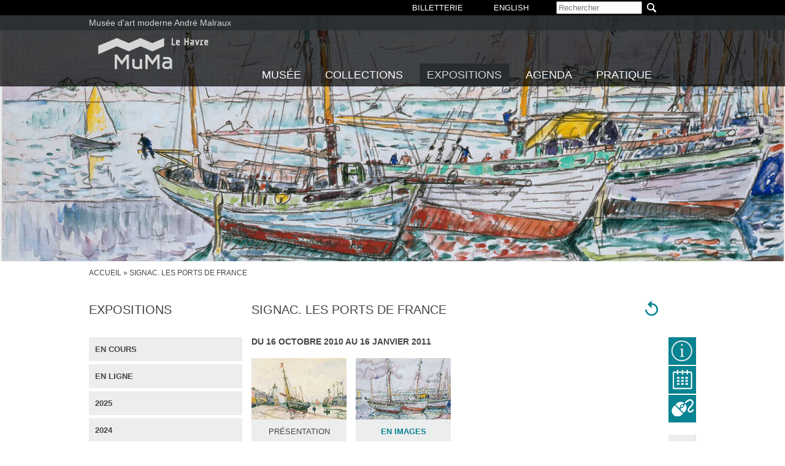

--- FILE ---
content_type: text/html; charset=utf-8
request_url: https://muma-lehavre.fr/fr/expositions/signac-les-ports-de-france/en-images
body_size: 12749
content:
<!DOCTYPE html>
<!--[if lt IE 7]> <html class="ie6 ie" lang="fr" dir="ltr"> <![endif]-->
<!--[if IE 7]>    <html class="ie7 ie" lang="fr" dir="ltr"> <![endif]-->
<!--[if IE 8]>    <html class="ie8 ie" lang="fr" dir="ltr"> <![endif]-->
<!--[if gt IE 8]> <!--> <html class="" lang="fr" dir="ltr"> <!--<![endif]-->
<head>
	 <style>
        .region-header .block-block{
            float: right;
            margin-right: 35px;
        }

        .region-header .block-block a{
            color: white;
            font-size: 13px;
            font-family: Arial;
            line-height: 25px;
        }
    </style>
  <meta charset="utf-8" />
<meta name="Generator" content="Drupal 7 (http://drupal.org)" />
<link rel="canonical" href="/fr/expositions/signac-les-ports-de-france/en-images" />
<link rel="shortlink" href="/fr/node/490" />
<link rel="shortcut icon" href="https://www.muma-lehavre.fr/sites/default/files/favicon.ico" type="image/vnd.microsoft.icon" />

<!-- Facebook Pixel Code -->
<script>
!function(f,b,e,v,n,t,s){if(f.fbq)return;n=f.fbq=function(){n.callMethod?
n.callMethod.apply(n,arguments):n.queue.push(arguments)};if(!f._fbq)f._fbq=n;
n.push=n;n.loaded=!0;n.version='2.0';n.queue=[];t=b.createElement(e);t.async=!0;
t.src=v;s=b.getElementsByTagName(e)[0];s.parentNode.insertBefore(t,s)}(window,
document,'script','//connect.facebook.net/en_US/fbevents.js');

fbq('init', '194934701069964');
fbq('track', 'PageView');
fbq('track', 'ViewContent', {"content_type":"product","content_ids":"490"});
</script>
<noscript><img height='1' width='1' style='display:none' src='https://www.facebook.com/tr?id=194934701069964&ev=PageView&noscript=1' /></noscript>
<!-- End Facebook Pixel Code -->
  <meta name="description" content="Site du musée présentant les œuvres majeures des collections et l'actualité du musée (expositions temporaires, activités pédagogiques, événements)..." />
  <!-- Set the viewport width to device width for mobile -->
  <meta name="viewport" content="width=device-width, initial-scale=1, maximum-scale=1" />
  <title>Signac. Les ports de France | MuMa Le Havre : site officiel du musée d&#039;art moderne André Malraux</title>
  <style type="text/css" media="all">
@import url("https://www.muma-lehavre.fr/modules/system/system.base.css?sofrhs");
@import url("https://www.muma-lehavre.fr/modules/system/system.menus.css?sofrhs");
@import url("https://www.muma-lehavre.fr/modules/system/system.messages.css?sofrhs");
@import url("https://www.muma-lehavre.fr/modules/system/system.theme.css?sofrhs");
</style>
<style type="text/css" media="all">
@import url("https://www.muma-lehavre.fr/sites/all/modules/contrib/calendar/css/calendar_multiday.css?sofrhs");
@import url("https://www.muma-lehavre.fr/modules/comment/comment.css?sofrhs");
@import url("https://www.muma-lehavre.fr/sites/all/modules/contrib/date/date_api/date.css?sofrhs");
@import url("https://www.muma-lehavre.fr/sites/all/modules/contrib/date/date_popup/themes/datepicker.1.7.css?sofrhs");
@import url("https://www.muma-lehavre.fr/sites/all/modules/contrib/date/date_repeat_field/date_repeat_field.css?sofrhs");
@import url("https://www.muma-lehavre.fr/modules/field/theme/field.css?sofrhs");
@import url("https://www.muma-lehavre.fr/sites/all/modules/contrib/scald/scald/modules/fields/mee/css/editor-global.css?sofrhs");
@import url("https://www.muma-lehavre.fr/sites/all/modules/custom/muma_home/includes/slider_home.css?sofrhs");
@import url("https://www.muma-lehavre.fr/modules/node/node.css?sofrhs");
@import url("https://www.muma-lehavre.fr/sites/all/modules/contrib/scald/scald_file/scald_file.css?sofrhs");
@import url("https://www.muma-lehavre.fr/sites/all/modules/custom/scald_muma_gallery/includes/scald_muma_gallery.css?sofrhs");
@import url("https://www.muma-lehavre.fr/modules/search/search.css?sofrhs");
@import url("https://www.muma-lehavre.fr/modules/user/user.css?sofrhs");
@import url("https://www.muma-lehavre.fr/sites/all/modules/contrib/views/css/views.css?sofrhs");
@import url("https://www.muma-lehavre.fr/sites/all/modules/contrib/ckeditor/css/ckeditor.css?sofrhs");
</style>
<style type="text/css" media="all">
@import url("https://www.muma-lehavre.fr/sites/all/modules/contrib/ctools/css/ctools.css?sofrhs");
@import url("https://www.muma-lehavre.fr/modules/locale/locale.css?sofrhs");
</style>
<style type="text/css" media="screen">
@import url("https://www.muma-lehavre.fr/sites/all/themes/muma_v2/css/knacss.css?sofrhs");
@import url("https://www.muma-lehavre.fr/sites/all/themes/muma_v2/css/style.css?sofrhs");
@import url("https://www.muma-lehavre.fr/sites/all/themes/muma_v2/css/agenda.css?sofrhs");
@import url("https://www.muma-lehavre.fr/sites/all/themes/muma_v2/js/fancybox/source/jquery.fancybox.css?sofrhs");
@import url("https://www.muma-lehavre.fr/sites/all/themes/muma_v2/js/bxslider/jquery.bxslider.css?sofrhs");
@import url("https://www.muma-lehavre.fr/sites/all/themes/muma_v2/css/custom.css?sofrhs");
@import url("https://www.muma-lehavre.fr/sites/all/themes/muma_v2/css/zoom_hd.css?sofrhs");
@import url("https://www.muma-lehavre.fr/sites/all/themes/muma_v2/css/audio.css?sofrhs");
@import url("https://www.muma-lehavre.fr/sites/all/themes/muma_v2/css/responsive.css?sofrhs");
</style>
<style type="text/css" media="print">
@import url("https://www.muma-lehavre.fr/sites/all/themes/muma_v2/css/print.css?sofrhs");
</style>
  <script type="text/javascript" src="https://www.muma-lehavre.fr/misc/jquery.js?v=1.4.4"></script>
<script type="text/javascript" src="https://www.muma-lehavre.fr/misc/jquery-extend-3.4.0.js?v=1.4.4"></script>
<script type="text/javascript" src="https://www.muma-lehavre.fr/misc/jquery-html-prefilter-3.5.0-backport.js?v=1.4.4"></script>
<script type="text/javascript" src="https://www.muma-lehavre.fr/misc/jquery.once.js?v=1.2"></script>
<script type="text/javascript" src="https://www.muma-lehavre.fr/misc/drupal.js?sofrhs"></script>
<script type="text/javascript" src="https://www.muma-lehavre.fr/misc/form-single-submit.js?v=7.103"></script>
<script type="text/javascript" src="https://www.muma-lehavre.fr/sites/all/modules/custom/alert_mail_event/js/function.js?sofrhs"></script>
<script type="text/javascript" src="https://www.muma-lehavre.fr/sites/default/files/languages/fr_XV2tsPB-5UOa8bB6zm8PVxo74tdlXSi5Wr72cYOaSv0.js?sofrhs"></script>
<script type="text/javascript" src="https://www.muma-lehavre.fr/sites/all/modules/custom/muma_tools/muma_tools.js?sofrhs"></script>
<script type="text/javascript" src="https://www.muma-lehavre.fr/sites/all/modules/contrib/google_analytics/googleanalytics.js?sofrhs"></script>
<script type="text/javascript">
<!--//--><![CDATA[//><!--
(function(i,s,o,g,r,a,m){i["GoogleAnalyticsObject"]=r;i[r]=i[r]||function(){(i[r].q=i[r].q||[]).push(arguments)},i[r].l=1*new Date();a=s.createElement(o),m=s.getElementsByTagName(o)[0];a.async=1;a.src=g;m.parentNode.insertBefore(a,m)})(window,document,"script","//www.google-analytics.com/analytics.js","ga");ga("create", "UA-37164889-1", {"cookieDomain":"auto","allowLinker":true});ga("require", "linker");ga("linker:autoLink", ["muma-lehavre.fr, muma-lehavre.eu, muma-lehavre.com, musee-art-moderne-andre-malraux-lehavre.fr, musee-art-moderne-andre-malraux-lehavre.com"]);ga("set", "anonymizeIp", true);ga("send", "pageview");
//--><!]]>
</script>
<script type="text/javascript" src="https://www.muma-lehavre.fr/sites/all/themes/muma_v2/js/jquery-1.7.1.min.js?sofrhs"></script>
<script type="text/javascript" src="https://www.muma-lehavre.fr/sites/all/themes/muma_v2/js/socialshareprivacy/jquery.socialshareprivacy.min.js?sofrhs"></script>
<script type="text/javascript" src="https://www.muma-lehavre.fr/sites/all/themes/muma_v2/js/masonry.js?sofrhs"></script>
<script type="text/javascript" src="https://www.muma-lehavre.fr/sites/all/themes/muma_v2/js/fancybox/lib/jquery.mousewheel.js?sofrhs"></script>
<script type="text/javascript" src="https://www.muma-lehavre.fr/sites/all/themes/muma_v2/js/fancybox/source/jquery.fancybox.js?sofrhs"></script>
<script type="text/javascript" src="https://www.muma-lehavre.fr/sites/all/themes/muma_v2/js/fancybox/source/helpers/jquery.fancybox-media.js?sofrhs"></script>
<script type="text/javascript" src="https://www.muma-lehavre.fr/sites/all/themes/muma_v2/js/audioplayer.min.js?sofrhs"></script>
<script type="text/javascript" src="https://www.muma-lehavre.fr/sites/all/themes/muma_v2/js/jquery.smoothZoom.min.js?sofrhs"></script>
<script type="text/javascript" src="https://www.muma-lehavre.fr/sites/all/themes/muma_v2/js/full.screen.js?sofrhs"></script>
<script type="text/javascript" src="https://www.muma-lehavre.fr/sites/all/themes/muma_v2/js/img-hd.js?sofrhs"></script>
<script type="text/javascript" src="https://www.muma-lehavre.fr/sites/all/themes/muma_v2/js/bxslider/jquery.bxslider.min.js?sofrhs"></script>
<script type="text/javascript" src="https://www.muma-lehavre.fr/sites/all/themes/muma_v2/js/function.js?sofrhs"></script>
<script type="text/javascript">
<!--//--><![CDATA[//><!--
jQuery.extend(Drupal.settings, {"basePath":"\/","pathPrefix":"fr\/","setHasJsCookie":0,"ajaxPageState":{"theme":"muma_v2","theme_token":"6AsU1TqDZN5UHq2gkiAivzLXuGkuhRlV081-UkWeZ6c","js":{"misc\/jquery.js":1,"misc\/jquery-extend-3.4.0.js":1,"misc\/jquery-html-prefilter-3.5.0-backport.js":1,"misc\/jquery.once.js":1,"misc\/drupal.js":1,"misc\/form-single-submit.js":1,"sites\/all\/modules\/custom\/alert_mail_event\/js\/function.js":1,"public:\/\/languages\/fr_XV2tsPB-5UOa8bB6zm8PVxo74tdlXSi5Wr72cYOaSv0.js":1,"sites\/all\/modules\/custom\/muma_tools\/muma_tools.js":1,"sites\/all\/modules\/contrib\/google_analytics\/googleanalytics.js":1,"0":1,"sites\/all\/themes\/muma_v2\/js\/jquery-1.7.1.min.js":1,"sites\/all\/themes\/muma_v2\/js\/socialshareprivacy\/jquery.socialshareprivacy.min.js":1,"sites\/all\/themes\/muma_v2\/js\/masonry.js":1,"sites\/all\/themes\/muma_v2\/js\/fancybox\/lib\/jquery.mousewheel.js":1,"sites\/all\/themes\/muma_v2\/js\/fancybox\/source\/jquery.fancybox.js":1,"sites\/all\/themes\/muma_v2\/js\/fancybox\/source\/helpers\/jquery.fancybox-media.js":1,"sites\/all\/themes\/muma_v2\/js\/audioplayer.min.js":1,"sites\/all\/themes\/muma_v2\/js\/jquery.smoothZoom.min.js":1,"sites\/all\/themes\/muma_v2\/js\/full.screen.js":1,"sites\/all\/themes\/muma_v2\/js\/img-hd.js":1,"sites\/all\/themes\/muma_v2\/js\/bxslider\/jquery.bxslider.min.js":1,"sites\/all\/themes\/muma_v2\/js\/function.js":1},"css":{"modules\/system\/system.base.css":1,"modules\/system\/system.menus.css":1,"modules\/system\/system.messages.css":1,"modules\/system\/system.theme.css":1,"sites\/all\/modules\/contrib\/calendar\/css\/calendar_multiday.css":1,"modules\/comment\/comment.css":1,"sites\/all\/modules\/contrib\/date\/date_api\/date.css":1,"sites\/all\/modules\/contrib\/date\/date_popup\/themes\/datepicker.1.7.css":1,"sites\/all\/modules\/contrib\/date\/date_repeat_field\/date_repeat_field.css":1,"modules\/field\/theme\/field.css":1,"sites\/all\/modules\/contrib\/scald\/scald\/modules\/fields\/mee\/css\/editor-global.css":1,"sites\/all\/modules\/custom\/muma_home\/includes\/slider_home.css":1,"modules\/node\/node.css":1,"sites\/all\/modules\/contrib\/scald\/scald_file\/scald_file.css":1,"sites\/all\/modules\/custom\/scald_muma_gallery\/includes\/scald_muma_gallery.css":1,"modules\/search\/search.css":1,"modules\/user\/user.css":1,"sites\/all\/modules\/contrib\/views\/css\/views.css":1,"sites\/all\/modules\/contrib\/ckeditor\/css\/ckeditor.css":1,"sites\/all\/modules\/contrib\/ctools\/css\/ctools.css":1,"modules\/locale\/locale.css":1,"sites\/all\/themes\/muma_v2\/css\/knacss.css":1,"sites\/all\/themes\/muma_v2\/css\/style.css":1,"sites\/all\/themes\/muma_v2\/css\/agenda.css":1,"sites\/all\/themes\/muma_v2\/js\/fancybox\/source\/jquery.fancybox.css":1,"sites\/all\/themes\/muma_v2\/js\/bxslider\/jquery.bxslider.css":1,"sites\/all\/themes\/muma_v2\/css\/custom.css":1,"sites\/all\/themes\/muma_v2\/css\/zoom_hd.css":1,"sites\/all\/themes\/muma_v2\/css\/audio.css":1,"sites\/all\/themes\/muma_v2\/css\/responsive.css":1,"sites\/all\/themes\/muma_v2\/css\/print.css":1}},"googleanalytics":{"trackOutbound":1,"trackMailto":1,"trackDownload":1,"trackDownloadExtensions":"7z|aac|arc|arj|asf|asx|avi|bin|csv|doc(x|m)?|dot(x|m)?|exe|flv|gif|gz|gzip|hqx|jar|jpe?g|js|mp(2|3|4|e?g)|mov(ie)?|msi|msp|pdf|phps|png|ppt(x|m)?|pot(x|m)?|pps(x|m)?|ppam|sld(x|m)?|thmx|qtm?|ra(m|r)?|sea|sit|tar|tgz|torrent|txt|wav|wma|wmv|wpd|xls(x|m|b)?|xlt(x|m)|xlam|xml|z|zip","trackDomainMode":"2","trackCrossDomains":["muma-lehavre.fr, muma-lehavre.eu, muma-lehavre.com, musee-art-moderne-andre-malraux-lehavre.fr, musee-art-moderne-andre-malraux-lehavre.com"]},"urlIsAjaxTrusted":{"\/fr\/expositions\/signac-les-ports-de-france\/en-images":true}});
//--><!]]>
</script>

  <!-- IE Fix for HTML5 Tags -->
  <!--[if lt IE 9]>
    <script src="http://html5shiv.googlecode.com/svn/trunk/html5.js"></script>
  <![endif]-->
  
</head>

  <body class="html not-front not-logged-in two-sidebars page-node page-node- page-node-490 node-type-expo-detail i18n-fr" >
        <!-- /#container -->
<div id="container" class="clearfix">

  <div id="skip-link">
    <a href="#main-content" class="element-invisible element-focusable">Aller au contenu principal</a>
      </div>

  <header id="header" role="banner" class="clearfix">
    <div id="top_bar">
      <div class="region region-header">
  <section id="block-search-form" class="block block-search">

      
  <div class="content">
    <form action="/fr/expositions/signac-les-ports-de-france/en-images" method="post" id="search-block-form" accept-charset="UTF-8"><div><div class="container-inline">
      <h2 class="element-invisible">Formulaire de recherche</h2>
    <div class="form-item form-type-textfield form-item-search-block-form">
  <label class="element-invisible" for="edit-search-block-form--2">Rechercher </label>
 <input title="Indiquer les termes à rechercher" placeholder="Rechercher" type="search" id="edit-search-block-form--2" name="search_block_form" value="" size="15" maxlength="128" class="form-text" />
</div>
<div class="form-actions form-wrapper" id="edit-actions"><input type="submit" id="edit-submit" name="op" value="Rechercher" class="form-submit" /></div><input type="hidden" name="form_build_id" value="form-HCYRgddQ-wxW8a0gxEUyVInP4vT400ITM79F7wcAuak" />
<input type="hidden" name="form_id" value="search_block_form" />
</div>
</div></form>  </div>
  
</section> <!-- /.block -->
<section id="block-locale-language" class="block block-locale">

        <h2 class="block-title">Langues</h2>
    
  <div class="content">
    <ul class="language-switcher-locale-url"><li class="fr first active"><a href="/fr/expositions/signac-les-ports-de-france/en-images" class="language-link active" xml:lang="fr" title="En images">Français</a></li>
<li class="en last"><a href="/en/exhibitions/signac-les-ports-de-france/album" class="language-link" xml:lang="en" title="Album">English</a></li>
</ul>  </div>
  
</section> <!-- /.block -->
<section id="block-block-3" class="block block-block">

      
  <div class="content">
    <a href="https://billetterie-musees-lehavre.fr/musee/MuMa_m23125858011348992.html?process=1" target="_blank">BILLETTERIE</a>  </div>
  
</section> <!-- /.block -->
</div>
 <!-- /.region -->
    </div>
  
    <div id="site-name-slogan">
        <h1 id="site-name">
          <a href="/fr" title="Accueil">Musée d'art moderne André Malraux</a>
        </h1>
    </div>
    
    <div id="logo_nav">
        <div id="resp_nav">Menu</div>
        <div class="head_logo_nav">
          <a href="/fr" title="Accueil" id="logo">
            <img src="https://www.muma-lehavre.fr/sites/default/files/muma_logo_web_180px.png" alt="Accueil" class="hide_print"/>
            <img src="/sites/all/themes/muma_v2/images/logo_print.jpg" alt="Accueil" class="show_print"/>
          </a>
          
  
          <nav id="navigation" role="navigation" class="clearfix">
            <ul class="nav_lv_1"><li class="lv_1"><a href="/fr" class="a_lv_1">Musée</a><ul class="nav_lv_2"><li class="lv_2"><a href="/fr/musee/muma/un-lieu"><img src="https://www.muma-lehavre.fr/sites/default/files/menuimage/xl_mus_muma.jpg" alt="Découvrez le MUMa"></a><a href="/fr/musee/muma/un-lieu">Découvrez le M<span style = "text-transform: lowercase">U</span>M<span style = "text-transform: lowercase">a</span></a><ul class="nav_lv_3"><li><a href="/fr/musee/muma/un-lieu">Un lieu</a></li><li><a href="/fr/musee/muma/une-histoire">Une histoire</a></li><li><a href="/fr/musee/muma/une-architecture">Une architecture</a></li><li><a href="/fr/musee/muma/une-equipe">Une équipe</a></li></ul></li><li class="lv_2"><a href="/fr/musee/soutenez-muma/le-cercle-des-mecenes"><img src="https://www.muma-lehavre.fr/sites/default/files/menuimage/xl_mus_soutien.jpg" alt="Soutenez le MUMa"></a><a href="/fr/musee/soutenez-muma/le-cercle-des-mecenes">Soutenez le M<span style = "text-transform: lowercase">U</span>M<span style = "text-transform: lowercase">a</span></a><ul class="nav_lv_3"><li><a href="/fr/musee/soutenez-muma/le-cercle-des-mecenes">Le Cercle des Mécènes</a></li><li><a href="/fr/musee/soutenez-muma/devenir-mecene">Devenir mécène</a></li><li><a href="/fr/musee/soutenez-muma/faire-un-don">Faire un don</a></li></ul></li><li class="lv_2"><a href="/fr/musee/amam/association"><img src="https://www.muma-lehavre.fr/sites/default/files/menuimage/xl_mus_amam.jpg" alt="Rejoignez l'AMAM"></a><a href="/fr/musee/amam/association">Rejoignez l'AMAM</a><ul class="nav_lv_3"><li><a href="/fr/musee/amam/association">L'association des amis</a></li><li><a href="/fr/amam/adhesion">L'adhésion</a></li><li><a href="/fr/amam/le-programme-et-lactualite-de-lamam">Le programme & l'actualité</a></li></ul></li></ul></li><li class="lv_1"><a href="/fr" class="a_lv_1">Collections</a><ul class="nav_lv_2"><li class="lv_2"><a href="/fr/collections/vie-des-collections/dernieres-acquisitions"><img src="https://www.muma-lehavre.fr/sites/default/files/menuimage/xl_col_vie_0.jpg" alt="Vie des collections"></a><a href="/fr/collections/vie-des-collections/dernieres-acquisitions">Vie des collections</a><ul class="nav_lv_3"><li><a href="/fr/collections/vie-des-collections/dernieres-acquisitions">Dernières acquisitions</a></li><li><a href="/fr/collections/oeuvres-en-pret">Œuvres en prêt</a></li><li><a href="/fr/collections/histoire">Histoire</a></li></ul></li><li class="lv_2"><a href="/fr/collections/oeuvres-commentees"><img src="https://www.muma-lehavre.fr/sites/default/files/menuimage/xl_col_oeuvres.jpg" alt="Œuvres commentées"></a><a href="/fr/collections/oeuvres-commentees">Œuvres commentées</a><ul class="nav_lv_3"><li><a href="/fr/collections/oeuvres-commentees/incontournable">Les incontournables</a></li><li><a href="/fr/collections/oeuvres-commentees/tout">Tout voir</a></li></ul></li><li class="lv_2"><a href="/fr/collections/decouverte-ludique/balades-thematiques"><img src="https://www.muma-lehavre.fr/sites/default/files/menuimage/xl_col_ludique.jpg" alt="Découverte ludique"></a><a href="/fr/collections/decouverte-ludique/balades-thematiques">Découverte ludique</a><ul class="nav_lv_3"><li><a href="/fr/collections/decouverte-ludique/balades-thematiques">Balades thématiques</a></li><li><a href="/fr/collections/decouverte-ludique/quiz">Quiz</a></li></ul></li></ul></li><li class="lv_1"><a href="/fr/expositions" class="a_lv_1 activ">Expositions</a></li><li class="lv_1"><a href="/fr/agenda" class="a_lv_1">Agenda</a></li><li class="lv_1"><a href="/fr" class="a_lv_1">Pratique</a><ul class="nav_lv_2"><li class="lv_2"><a href="/fr/pratique/informations/venir-au-musee"><img src="https://www.muma-lehavre.fr/sites/default/files/menuimage/xl_pra_info.jpg" alt="Informations"></a><a href="/fr/pratique/informations/venir-au-musee">Informations</a><ul class="nav_lv_3"><li><a href="/fr/pratique/informations/venir-au-musee">Venir au Musée</a></li><li><a href="/fr/pratique/informations/bibliotheque">Bibliothèque</a></li><li><a href="/fr/pratique/informations/boutique-librairie">Boutique - Librairie</a></li><li><a href="/fr/pratique/informations/restaurant-cafe">Restaurant - Café</a></li></ul></li><li class="lv_2"><a href="/fr/pratique/groupes/scolaires"><img src="https://www.muma-lehavre.fr/sites/default/files/menuimage/xl_pra_groupes.jpg" alt="Pour les groupes"></a><a href="/fr/pratique/groupes/scolaires">Pour les groupes</a><ul class="nav_lv_3"><li><a href="/fr/pratique/groupes/scolaires">Scolaires</a></li><li><a href="/fr/pratique/groupes/adultes">Adultes</a></li><li><a href="/fr/pratique/groupes/acteurs-sociaux">Acteurs Sociaux</a></li><li><a href="/fr/pratique/groupes/visiteurs-handicapes">Visiteurs handicapés</a></li></ul></li><li class="lv_2"><a href="/fr/pratique/professionnels/presse"><img src="https://www.muma-lehavre.fr/sites/default/files/menuimage/xl_pra_pro.jpg" alt="Pour les professionnels"></a><a href="/fr/pratique/professionnels/presse">Pour les professionnels</a><ul class="nav_lv_3"><li><a href="/fr/pratique/professionnels/presse">Presse</a></li><li><a href="/fr/pratique/professionnels/tourisme">Tourisme</a></li><li><a href="/fr/pratique/professionnels/location-despace">Location d'espace</a></li><li><a href="/fr/pratique/professionnels/commande-images">Commande d'images</a></li></ul></li></ul></li></ul><!-- === MENU XL === -->
          </nav>
        </div>
        
    </div>
    
        
        <div class="visuel_header">
      <div class="img_visuel_header" title="Paul SIGNAC (1863-1935), Ile-aux– Moines, mai 1929 (détail), mine de plomb et aquarelle, 28 x 43,3 cm. © Little Rock, Arkansas Arts Center Foundation. Gift of James T. Dyke" style="background: url(https://www.muma-lehavre.fr/sites/default/files/thumbnails/image/vh_exp_2010_signac.jpg) no-repeat scroll center center;"> 
      </div>
    </div>
          
  </header> <!-- /#header -->
  
  <!-- CONTENT -->
  <div id="wrapper-content">
    
    <!-- BREADCRUMB -->
    <nav class="breadcrumb"><h2 class="element-invisible">Vous êtes ici</h2><a href="/fr">Accueil</a> » Signac. Les ports de France</nav>        <!-- Tabs ADMIN -->
        
    <!-- /#sidebar-first -->
          <aside id="sidebar-first" role="complementary" class="sidebar clearfix">
        <div class="region region-sidebar-first">
  <section id="block-muma-expo-menu-expo" class="block block-muma-expo">

      
  <div class="content">
    <div class="h1">Expositions</div><div class="menu_expo"><div class="menu_expo_title close">En cours</div><ul><li><a href="/fr/expositions/ports-en-vues" class="">Ports en vues</a></li></ul></div><div class="menu_expo"><div class="menu_expo_title close">En ligne</div><ul><li><a href="/fr/expositions/lestuaire-de-la-seine-linvention-dun-paysage" class="">L’estuaire de la Seine, l’invention d’un paysage</a></li></ul></div><div class="menu_expo"><div class="menu_expo_title close">2025</div><ul><li><a href="/fr/expositions/paquebots-1913-1942-une-esthetique-transatlantique" class="">Paquebots 1913-1942, une esthétique transatlantique</a></li></ul></div><div class="menu_expo"><div class="menu_expo_title close">2024</div><ul><li><a href="/fr/expositions/les-senn-collectionneurs-et-mecenes" class="">Les Senn, collectionneurs et mécènes</a></li><li><a href="/fr/expositions/photographier-en-normandie-1840-1890-un-dialogue-pionnier-entre-les-arts" class="">Photographier en Normandie (1840-1890) - Un dialogue pionnier entre les arts </a></li></ul></div><div class="menu_expo"><div class="menu_expo_title close">2023</div><ul><li><a href="/fr/expositions/itineraires-abstraits" class="">Itinéraires Abstraits</a></li><li><a href="/fr/expositions/marquet-en-normandie" class="">Marquet en Normandie</a></li></ul></div><div class="menu_expo"><div class="menu_expo_title close">2022</div><ul><li><a href="/fr/expositions/meteorologiques" class="">Météorologiques</a></li><li><a href="/fr/expositions/le-vent-cela-qui-ne-peut-etre-peint" class="">Le vent. « Cela qui ne peut être peint »</a></li><li><a href="/fr/expositions/manuela-marques-repliques" class="">Manuela Marques. Répliques</a></li></ul></div><div class="menu_expo"><div class="menu_expo_title close">2021</div><ul><li><a href="/fr/expositions/lecole-de-charles-lhullier-1824-1898" class="">À l'école de Charles Lhullier (1824-1898)</a></li><li><a href="/fr/expositions/philippe-de-gobert-du-merveilleux-en-architecture-au-conte-photographique" class="">Philippe De Gobert. Du merveilleux en architecture au conte photographique</a></li></ul></div><div class="menu_expo"><div class="menu_expo_title close">2020</div><ul><li><a href="/fr/expositions/voyages-dhiver-regard-sur-les-collections-du-muma" class="">Voyages d’hiver. Regard sur les collections du MuMa</a></li><li><a href="/fr/expositions/nuits-electriques" class="">Nuits électriques</a></li></ul></div><div class="menu_expo"><div class="menu_expo_title close">2019</div><ul><li><a href="/fr/expositions/reynold-arnould-et-le-nouveau-musee-du-havre-1952-1965" class="">Reynold Arnould et le nouveau musée du Havre (1952-1965)</a></li><li><a href="/fr/expositions/dufy-au-havre" class="">Raoul Dufy au Havre</a></li><li><a href="/fr/expositions/retour-du-vaste-monde" class="">Retour du vaste monde</a></li></ul></div><div class="menu_expo"><div class="menu_expo_title close">2018</div><ul><li><a href="/fr/expositions/trine-sondergaard-still" class="">Trine Søndergaard - Still </a></li><li><a href="/fr/expositions/nees-de-lecume-et-des-reves" class="">Né(e)s de l’écume et des rêves</a></li></ul></div><div class="menu_expo"><div class="menu_expo_title close">2017</div><ul><li><a href="/fr/expositions/comme-une-histoire-le-havre" class="">Comme une histoire… Le Havre</a></li><li><a href="/fr/expositions/impressions-soleil" class="">Impression(s), soleil</a></li><li><a href="/fr/expositions/pierre-gilles-clair-obscur" class="">Pierre et Gilles. Clair-obscur</a></li></ul></div><div class="menu_expo"><div class="menu_expo_title close">2016</div><ul><li><a href="/fr/expositions/jacqueline-salmon-du-vent-du-ciel-et-de-la-mer" class="">Jacqueline Salmon. Du vent, du ciel, et de la mer...</a></li><li><a href="/fr/expositions/eugene-boudin-latelier-de-la-lumiere" class="">Eugène Boudin, l’atelier de la lumière</a></li></ul></div><div class="menu_expo"><div class="menu_expo_title close">2015</div><ul><li><a href="/fr/expositions/de-la-ruine-larchitecture-utopique" class="">De la ruine à l'architecture utopique</a></li><li><a href="/fr/expositions/bernard-plossu-le-havre-en-noir-et-blanc" class="">Bernard Plossu. Le Havre en noir et blanc</a></li><li><a href="/fr/expositions/photographier-pour-reconstruire" class="">Photographier pour reconstruire</a></li><li><a href="/fr/expositions/lyonel-feininger-larpenteur-du-monde" class="">Lyonel Feininger, l'arpenteur du monde</a></li></ul></div><div class="menu_expo"><div class="menu_expo_title close">2014</div><ul><li><a href="/fr/expositions/sabine-meier-portrait-man" class="">Sabine Meier. Portrait of a man</a></li><li><a href="/fr/expositions/nicolas-de-stael-lumieres-du-nord-lumieres-du-sud" class="">Nicolas de Staël. Lumières du Nord. Lumières du Sud</a></li><li><a href="/fr/expositions/le-siecle-dor-de-la-peinture-danoise" class="">Le siècle d'or de la peinture danoise</a></li></ul></div><div class="menu_expo"><div class="menu_expo_title close">2013</div><ul><li><a href="/fr/expositions/bernard-plossu-le-voyage-mexicain" class="">Bernard Plossu. Le voyage Mexicain</a></li><li><a href="/fr/expositions/pissarro-dans-les-ports" class="">Pissarro dans les ports</a></li><li><a href="/fr/expositions/francois-morellet-du-pompidou-mobile-au-muma" class="">François Morellet. Du Pompidou Mobile au MuMa</a></li></ul></div><div class="menu_expo"><div class="menu_expo_title close">2012</div><ul><li><a href="/fr/expositions/riera-i-arago-le-reve-du-navigateur" class="">Riera i Arago. Le Rêve du navigateur</a></li><li><a href="/fr/expositions/le-cercle-de-lart-moderne" class="">Le Cercle de l'art moderne</a></li><li><a href="/fr/expositions/du-paysage-classique-millet" class="">Du Paysage classique à Millet</a></li><li><a href="/fr/expositions/paquebot-france" class="">Paquebot France</a></li><li><a href="/fr/expositions/jocelyne-alloucherie-boreales" class="">Jocelyne Alloucherie. Boréales</a></li></ul></div><div class="menu_expo"><div class="menu_expo_title close">2011</div><ul><li><a href="/fr/expositions/nest-pas-serieux-quand-50-ans" class="">"On n'est pas sérieux quand on a 50 ans"</a></li><li><a href="/fr/expositions/vincent-barre-reposer-regarder" class="">Vincent Barré. REposer - REgarder</a></li><li><a href="/fr/expositions/de-delacroix-marquet" class="">De Delacroix à Marquet</a></li></ul></div><div class="menu_expo"><div class="menu_expo_title close">2010</div><ul><li><a href="/fr/expositions/signac-les-ports-de-france" class="activ">Signac. Les ports de France</a></li><li><a href="/fr/expositions/degas-inedit" class="">Degas inédit</a></li><li><a href="/fr/expositions/le-havre-images-sur-commande" class="">Le Havre. Images sur commande</a></li></ul></div><div class="menu_expo"><div class="menu_expo_title close">2009</div><ul><li><a href="/fr/expositions/les-nuages-la-bas-les-merveilleux-nuages" class="">"Les nuages... Là-bas… Les merveilleux nuages"</a></li><li><a href="/fr/expositions/la-donation-de-la-collection-dedouard-senn" class="">La donation de la collection d’Edouard Senn</a></li><li><a href="/fr/expositions/voyages-pittoresques-normandie-1820-2009" class="">Voyages pittoresques. Normandie 1820 – 2009</a></li><li><a href="/fr/expositions/cross-aquarelles-et-crayons-neo-impressionnistes" class="">Cross. Aquarelles et crayons neo-impressionnistes</a></li></ul></div><div class="menu_expo"><div class="menu_expo_title close">2008</div><ul><li><a href="/fr/expositions/sur-les-quais" class="">Sur les quais</a></li><li><a href="/fr/expositions/lintimite-dans-lart-contemporain" class="">L’intimité dans l’art contemporain</a></li><li><a href="/fr/expositions/herve-robbe-double-je-nous-comme-entre-deux" class="">Hervé Robbe. Double Je – Nous comme entre deux</a></li></ul></div><div class="menu_expo"><div class="menu_expo_title close">2007</div><ul><li><a href="/fr/expositions/othon-friesz-le-fauve-baroque" class="">Othon Friesz. Le fauve baroque</a></li><li><a href="/fr/expositions/brasilia-chandigarh-le-havre" class="">Brasilia – Chandigarh - Le Havre</a></li><li><a href="/fr/expositions/gestes-signes-traces-espaces" class="">Gestes, Signes, Traces, Espaces</a></li></ul></div><div class="menu_expo"><div class="menu_expo_title close">2006</div><ul><li><a href="/fr/expositions/jean-francis-auburtin-les-variations-normandes" class="">Jean-Francis Auburtin. Les variations normandes</a></li><li><a href="/fr/expositions/continuum" class="">Continuum</a></li></ul></div><div class="menu_expo"><div class="menu_expo_title close">2005</div><ul><li><a href="/fr/expositions/olivier-meriel-le-havre-photographies" class="">Olivier Mériel. Le Havre, photographies</a></li><li><a href="/fr/expositions/autour-de-giacomo-francesco-cipper" class="">Autour de Giacomo Francesco Cipper</a></li><li><a href="/fr/expositions/de-courbet-matisse" class="">De Courbet à Matisse</a></li></ul></div><div class="menu_expo"><div class="menu_expo_title close">2004</div><ul><li><a href="/fr/expositions/vagues-2-hommages-et-digressions" class="">Vagues 2. Hommages et digressions</a></li><li><a href="/fr/expositions/vagues-1-autour-des-paysages-de-mer-de-courbet" class="">Vagues 1. Autour des "paysages de mer" de Courbet</a></li></ul></div><div class="menu_expo"><div class="menu_expo_title close">2003</div><ul><li><a href="/fr/expositions/le-havre-nouvelles-images" class="">Le Havre, nouvelles images</a></li><li><a href="/fr/expositions/jean-peyrissac-retrospective" class="">Jean Peyrissac, rétrospective</a></li><li><a href="/fr/expositions/raoul-dufy-du-motif-la-couleur" class="">Raoul Dufy : du motif à la couleur</a></li></ul></div><div class="menu_expo"><div class="menu_expo_title close">2002</div><ul><li><a href="/fr/expositions/perret-la-poetique-du-beton" class="">Perret, la poétique du béton</a></li><li><a href="/fr/expositions/le-bati-et-le-vivant" class="">Le bâti et le vivant</a></li><li><a href="/fr/expositions/autour-de-la-vieille-italienne-de-gericault" class="">Autour de la Vieille Italienne de Géricault</a></li><li><a href="/fr/expositions/des-hommes-dans-la-ville" class="">Des hommes dans la ville</a></li></ul></div><div class="menu_expo"><div class="menu_expo_title close">2001</div><ul><li><a href="/fr/expositions/les-voyages-de-lesueur-1800-1846" class="">Les voyages de Lesueur : 1800-1846</a></li><li><a href="/fr/expositions/valerie-belin-et-carole-fekete" class="">Valérie Belin et Carole Fékété</a></li><li><a href="/fr/expositions/le-theatre-de-jean-dubuffet" class="">Le Théâtre de Jean Dubuffet</a></li><li><a href="/fr/expositions/des-dieux-et-des-hommes" class="">Des Dieux et des Hommes </a></li></ul></div><div class="menu_expo"><div class="menu_expo_title close">2000</div><ul><li><a href="/fr/expositions/en-miroir-hommage-bouvard-et-pecuchet" class="">En miroir : hommage à Bouvard et Pécuchet</a></li><li><a href="/fr/expositions/les-trahisons-du-modele" class="">Les trahisons du modèle</a></li><li><a href="/fr/expositions/turner-et-la-seine" class="">Turner et la Seine</a></li></ul></div><div class="menu_expo"><div class="menu_expo_title close">1999</div><ul><li><a href="/fr/expositions/les-images-du-temps-estampes-de-la-collection-mancel-musee-des-beaux-arts-de-caen" class="">Les images du temps : Estampes de la collection Mancel, musée des Beaux-Arts de Caen</a></li><li><a href="/fr/expositions/restaurer" class="">Restaurer</a></li><li><a href="/fr/expositions/navires-la-mer-collections-du-musee-national-de-la-marine-et-du-fonds-augustin-normand" class="">Navires à la mer. Collections du musée national de la Marine et du fonds Augustin Normand</a></li><li><a href="/fr/expositions/georges-braque-lespace" class="">Georges Braque : L'espace</a></li></ul></div><div class="menu_expo"><div class="menu_expo_title close">1998</div><ul><li><a href="/fr/expositions/bord-de-mer-impressionnistes-et-paysagistes-du-musee-du-havre" class="">Bord de mer, Impressionnistes et paysagistes du musée du Havre, musée des beaux-arts de Valenciennes</a></li></ul></div><div class="menu_expo"><div class="menu_expo_title close">1997</div><ul><li><a href="/fr/expositions/collections-du-musee-du-havre-du-baroque-limpressionnisme-musee-des-beaux-arts-de-caen" class="">Collections du musée du Havre, du baroque à l'impressionnisme, musée des Beaux-Arts de Caen </a></li><li><a href="/fr/expositions/raoul-dufy-collection-du-musee-des-beaux-arts-du-havre-musee-des-beaux-arts-de-rouen" class="">Raoul Dufy, collection du musée des beaux-arts du Havre, musée des Beaux-Arts de Rouen</a></li></ul></div><div class="menu_expo"><div class="menu_expo_title close">1996</div><ul><li><a href="/fr/expositions/boudin-dufy-impressionist-and-other-masters-musee-des-beaux-arts-le-havre" class="">Boudin to Dufy, Impressionist and Other Masters from the Musée des Beaux-Arts, Le Havre</a></li></ul></div><div class="menu_expo"><div class="menu_expo_title close">1995</div><ul><li><a href="/fr/expositions/la-transparence-dans-lart-du-xxe-siecle" class="">La Transparence dans l’Art du XXe siècle</a></li><li><a href="/fr/expositions/des-images-distance" class="">Des images à distance</a></li></ul></div><div class="menu_expo"><div class="menu_expo_title close">1994</div><ul><li><a href="/fr/expositions/anthony-freestone" class="">Anthony Freestone</a></li><li><a href="/fr/expositions/david-boeno-1-tiers-de-jour-2-tiers-de-nuit" class="">David Boeno. 1/3 de jour, 2/3 de nuit</a></li></ul></div><div class="menu_expo"><div class="menu_expo_title close">1993</div><ul><li><a href="/fr/expositions/laques-du-japon" class="">Laques du Japon</a></li><li><a href="/fr/expositions/phillip-king" class="">Phillip King</a></li></ul></div><div class="menu_expo"><div class="menu_expo_title close">1992</div><ul><li><a href="/fr/expositions/les-iconodules-la-question-de-limage" class="">Les Iconodules, La question de l'image</a></li><li><a href="/fr/expositions/etats-specifiques" class="">Etats spécifiques</a></li><li><a href="/fr/expositions/arthur-honegger-le-centenaire" class="">Arthur Honegger, le centenaire</a></li><li><a href="/fr/expositions/ateliers" class="">Ateliers</a></li></ul></div><div class="menu_expo"><div class="menu_expo_title close">1991</div><ul><li><a href="/fr/expositions/provocateurs-etranges" class="">Provocateurs étranges</a></li><li><a href="/fr/expositions/michael-craig-martin" class="">Michael Craig-Martin</a></li><li><a href="/fr/expositions/tapis-de-sable" class=""> Tapis de Sable</a></li><li><a href="/fr/expositions/patrick-lebret" class="">Patrick Lebret</a></li></ul></div><div class="menu_expo"><div class="menu_expo_title close">1990</div><ul><li><a href="/fr/expositions/vies-dartistes" class="">Vies d'artistes</a></li><li><a href="/fr/expositions/claire-roudenko-bertin" class="">Claire Roudenko Bertin</a></li><li><a href="/fr/expositions/bill-culbert" class="">Bill Culbert</a></li></ul></div>  </div>
  
</section> <!-- /.block -->
</div>
 <!-- /.region -->
      </aside>  
        
    <!-- /#main -->
    <section id="main" role="main" class="clearfix">
      <div class="main_content">
        <a id="main-content"></a>
        
                  <h1 class="title" id="page-title">Signac. Les ports de France             
              <span class="return_home">
                <a href="/fr/expositions"></a>              </span>
                      </h1>
                
<!-- === DATE === -->
  <h3 class="date_expo">du 16 octobre 2010 au 16 janvier 2011</h3>

<!-- === Expo details === -->
  
  <div class="top_expo_detail">
        <div class="top_expo_detail_item first_item">
      <div class="top_expo_detail_visuel">
        <a href="/fr/expositions/signac-les-ports-de-france"><img src="https://www.muma-lehavre.fr/sites/default/files/styles/155x100/public/thumbnails/image/vd_exp_2010_signac_01.jpg?itok=u7TqcU3y" width="155" height="100" alt="" title="" /></a>      </div>
      <div class="top_expo_detail_title">
        <a href="/fr/expositions/signac-les-ports-de-france" class="">Présentation</a>      </div>
    </div>
        <div class="top_expo_detail_item ">
      <div class="top_expo_detail_visuel">
        <a href="/fr/expositions/signac-les-ports-de-france/en-images"><img src="https://www.muma-lehavre.fr/sites/default/files/styles/155x100/public/thumbnails/image/vd_exp_2010_signac_02.jpg?itok=TmIizpWt" width="155" height="100" alt="" title="" /></a>      </div>
      <div class="top_expo_detail_title">
        <a href="/fr/expositions/signac-les-ports-de-france/en-images" class="activ">En images</a>      </div>
    </div>
        <div class="clear"></div>
  </div>
  

<!-- === CHAPO === -->

<!-- === PARAGRAPHE 1 === -->
    <div class="wrapper_para"></div>

<!-- === MEDIA SCALD === -->

<!-- === MUR === -->
<!-- === Titre mur === -->

<!-- === Items mur === -->
  
    <div id="mur">
            <div class="item_mur">
        <a href="https://www.muma-lehavre.fr/sites/default/files/thumbnails/image/bd_signac_st_tropez_quai.jpg" class="fancybox" rel="group_mur"><img src="https://www.muma-lehavre.fr/sites/default/files/styles/w215-fancy/public/thumbnails/image/bd_signac_st_tropez_quai.jpg?itok=wuUxOh5y" height="169" alt="Paul SIGNAC (1863-1935), Saint-Tropez, le quai, 1899, huile sur toile, 65 x 81 cm. © Saint‐Tropez, musée de l’Annonciade / P.S. Azéma" title="Paul SIGNAC (1863-1935), Saint-Tropez, le quai, 1899, huile sur toile, 65 x 81 cm. © Saint‐Tropez, musée de l’Annonciade / P.S. Azéma" /></a><div class="legend_visuel">Paul SIGNAC (1863-1935), <strong><i>Saint-Tropez, le quai</i></strong>, 1899, huile sur toile, 65&nbsp;x&nbsp;81&nbsp;cm. © Saint‐Tropez, musée de l’Annonciade / P.S. Azéma</div>      </div>
            <div class="item_mur">
        <a href="https://www.muma-lehavre.fr/sites/default/files/thumbnails/image/bd_signac_port_bessin_halle.jpg" class="fancybox" rel="group_mur"><img src="https://www.muma-lehavre.fr/sites/default/files/styles/w215-fancy/public/thumbnails/image/bd_signac_port_bessin_halle.jpg?itok=ANbnmtf3" height="137" alt="Paul SIGNAC (1863-1935), Port-en-Bessin, la halle aux poissons, 1884, huile sur toile, 59 x 91,5 cm. . © Droits réservés" title="Paul SIGNAC (1863-1935), Port-en-Bessin, la halle aux poissons, 1884, huile sur toile, 59 x 91,5 cm. . © Droits réservés" /></a><div class="legend_visuel">Paul SIGNAC (1863-1935), <strong><i>Port-en-Bessin, la halle aux poissons</i></strong>, 1884, huile sur toile, 59&nbsp;x&nbsp;91,5&nbsp;cm. . © Droits réservés</div>      </div>
            <div class="item_mur">
        <a href="https://www.muma-lehavre.fr/sites/default/files/thumbnails/image/bd_signac_volies_st_malo.jpg" class="fancybox" rel="group_mur"><img src="https://www.muma-lehavre.fr/sites/default/files/styles/w215-fancy/public/thumbnails/image/bd_signac_volies_st_malo.jpg?itok=5DlalGuj" height="164" alt="Paul SIGNAC (1863-1935), Trois mâts terre-neuvas. Voiles au sec. Saint-Malo, 1931, huile sur toile, 73 x 92 cm. . © Droits réservés" title="Paul SIGNAC (1863-1935), Trois mâts terre-neuvas. Voiles au sec. Saint-Malo, 1931, huile sur toile, 73 x 92 cm. . © Droits réservés" /></a><div class="legend_visuel">Paul SIGNAC (1863-1935), <strong><i>Trois mâts terre-neuvas. Voiles au sec. Saint-Malo</i></strong>, 1931, huile sur toile, 73&nbsp;x&nbsp;92&nbsp;cm. . © Droits réservés</div>      </div>
            <div class="item_mur">
        <a href="https://www.muma-lehavre.fr/sites/default/files/thumbnails/image/bd_signac_barfleur_23_juin_1930.jpg" class="fancybox" rel="group_mur"><img src="https://www.muma-lehavre.fr/sites/default/files/styles/w215-fancy/public/thumbnails/image/bd_signac_barfleur_23_juin_1930.jpg?itok=zA2a97Qo" height="137" alt="Paul SIGNAC (1863-1935), Barfleur, 23 juin 1930, aquarelle, 28 x 44 cm. . © Droits réservés" title="Paul SIGNAC (1863-1935), Barfleur, 23 juin 1930, aquarelle, 28 x 44 cm. . © Droits réservés" /></a><div class="legend_visuel">Paul SIGNAC (1863-1935), <strong><i>Barfleur, 23 juin 1930</i></strong>, aquarelle, 28&nbsp;x&nbsp;44&nbsp;cm. . © Droits réservés</div>      </div>
            <div class="item_mur">
        <a href="https://www.muma-lehavre.fr/sites/default/files/thumbnails/image/bd_signac_blaye_13_avril_1929.jpg" class="fancybox" rel="group_mur"><img src="https://www.muma-lehavre.fr/sites/default/files/styles/w215-fancy/public/thumbnails/image/bd_signac_blaye_13_avril_1929.jpg?itok=zK-bpjeX" height="142" alt="Paul SIGNAC (1863-1935), Blaye, 13 avril 1929, aquarelle, 29,3 x 43,8 cm. . © Droits réservés" title="Paul SIGNAC (1863-1935), Blaye, 13 avril 1929, aquarelle, 29,3 x 43,8 cm. . © Droits réservés" /></a><div class="legend_visuel">Paul SIGNAC (1863-1935), <strong><i>Blaye, 13 avril 1929</i></strong>, aquarelle, 29,3&nbsp;x&nbsp;43,8&nbsp;cm. . © Droits réservés</div>      </div>
            <div class="item_mur">
        <a href="https://www.muma-lehavre.fr/sites/default/files/thumbnails/image/bd_signac_thoniers_juin_1929.jpg" class="fancybox" rel="group_mur"><img src="https://www.muma-lehavre.fr/sites/default/files/styles/w215-fancy/public/thumbnails/image/bd_signac_thoniers_juin_1929.jpg?itok=tMcV3WI0" height="137" alt="Paul SIGNAC (1863-1935), Concarneau, les thoniers, Juin 1929, aquarelle, 28,8 x 44,7 cm. . © Droits réservés" title="Paul SIGNAC (1863-1935), Concarneau, les thoniers, Juin 1929, aquarelle, 28,8 x 44,7 cm. . © Droits réservés" /></a><div class="legend_visuel">Paul SIGNAC (1863-1935), <strong><i>Concarneau, les thoniers, Juin 1929</i></strong>, aquarelle, 28,8&nbsp;x&nbsp;44,7&nbsp;cm. . © Droits réservés</div>      </div>
            <div class="item_mur">
        <a href="https://www.muma-lehavre.fr/sites/default/files/thumbnails/image/bd_signac_pallice_10_nov_1930.jpg" class="fancybox" rel="group_mur"><img src="https://www.muma-lehavre.fr/sites/default/files/styles/w215-fancy/public/thumbnails/image/bd_signac_pallice_10_nov_1930.jpg?itok=Ty0txgwj" height="141" alt="Paul SIGNAC (1863-1935), La Pallice, 10 novembre 1930, aquarelle, 28,5 x 43,7 cm. . © Droits réservés" title="Paul SIGNAC (1863-1935), La Pallice, 10 novembre 1930, aquarelle, 28,5 x 43,7 cm. . © Droits réservés" /></a><div class="legend_visuel">Paul SIGNAC (1863-1935), <strong><i>La Pallice, 10 novembre 1930</i></strong>, aquarelle, 28,5&nbsp;x&nbsp;43,7&nbsp;cm. . © Droits réservés</div>      </div>
            <div class="item_mur">
        <a href="https://www.muma-lehavre.fr/sites/default/files/thumbnails/image/bd_signac_ciotat.jpg" class="fancybox" rel="group_mur"><img src="https://www.muma-lehavre.fr/sites/default/files/styles/w215-fancy/public/thumbnails/image/bd_signac_ciotat.jpg?itok=gpa9Wmif" height="136" alt="Paul SIGNAC (1863-1935), La Ciotat, ca. 1930, aquarelle et crayon sur papier, 27,7 x 44 cm. . © Droits réservés" title="Paul SIGNAC (1863-1935), La Ciotat, ca. 1930, aquarelle et crayon sur papier, 27,7 x 44 cm. . © Droits réservés" /></a><div class="legend_visuel">Paul SIGNAC (1863-1935), <strong><i>La Ciotat</i></strong>, ca.&nbsp;1930, aquarelle et crayon sur papier, 27,7&nbsp;x&nbsp;44&nbsp;cm. . © Droits réservés</div>      </div>
            <div class="item_mur">
        <a href="https://www.muma-lehavre.fr/sites/default/files/thumbnails/image/bd_signac_conquet_12_sept_1930.jpg" class="fancybox" rel="group_mur"><img src="https://www.muma-lehavre.fr/sites/default/files/styles/w215-fancy/public/thumbnails/image/bd_signac_conquet_12_sept_1930.jpg?itok=fEFP8uGo" height="139" alt="Paul SIGNAC (1863-1935), Le Conquet, 12 septembre 1930, aquarelle, 27,6 x 43,5 cm. . © Droits réservés" title="Paul SIGNAC (1863-1935), Le Conquet, 12 septembre 1930, aquarelle, 27,6 x 43,5 cm. . © Droits réservés" /></a><div class="legend_visuel">Paul SIGNAC (1863-1935), <strong><i>Le Conquet, 12 septembre 1930</i></strong>, aquarelle, 27,6&nbsp;x&nbsp;43,5&nbsp;cm. . © Droits réservés</div>      </div>
            <div class="item_mur">
        <a href="https://www.muma-lehavre.fr/sites/default/files/thumbnails/image/bd_signac_treport_13_juin_1930.jpg" class="fancybox" rel="group_mur"><img src="https://www.muma-lehavre.fr/sites/default/files/styles/w215-fancy/public/thumbnails/image/bd_signac_treport_13_juin_1930.jpg?itok=eptwYj5e" height="138" alt="Paul SIGNAC (1863-1935), Le Tréport, 13 juin 1930, aquarelle, 29 x 44,5 cm. . © Droits réservés" title="Paul SIGNAC (1863-1935), Le Tréport, 13 juin 1930, aquarelle, 29 x 44,5 cm. . © Droits réservés" /></a><div class="legend_visuel">Paul SIGNAC (1863-1935), <strong><i>Le Tréport, 13 juin 1930</i></strong>, aquarelle, 29&nbsp;x&nbsp;44,5&nbsp;cm. . © Droits réservés</div>      </div>
            <div class="item_mur">
        <a href="https://www.muma-lehavre.fr/sites/default/files/thumbnails/image/bd_signac_treboul_13_juin_1929.jpg" class="fancybox" rel="group_mur"><img src="https://www.muma-lehavre.fr/sites/default/files/styles/w215-fancy/public/thumbnails/image/bd_signac_treboul_13_juin_1929.jpg?itok=pC4OwTNr" height="139" alt="Paul SIGNAC (1863-1935), Rivière de Tréboul, 13 juin 1929, aquarelle, 29,6 x 45 cm. . © Droits réservés" title="Paul SIGNAC (1863-1935), Rivière de Tréboul, 13 juin 1929, aquarelle, 29,6 x 45 cm. . © Droits réservés" /></a><div class="legend_visuel">Paul SIGNAC (1863-1935), <strong><i>Rivière de Tréboul, 13 juin 1929</i></strong>, aquarelle, 29,6&nbsp;x&nbsp;45&nbsp;cm. . © Droits réservés</div>      </div>
            <div class="item_mur">
        <a href="https://www.muma-lehavre.fr/sites/default/files/thumbnails/image/bd_signac_st_malo_oct_1929.jpg" class="fancybox" rel="group_mur"><img src="https://www.muma-lehavre.fr/sites/default/files/styles/w215-fancy/public/thumbnails/image/bd_signac_st_malo_oct_1929.jpg?itok=bj8kW7vC" height="142" alt="Paul SIGNAC (1863-1935), Saint-Malo, octobre 1929, gouache fusain et aquarelle sur papier, 29 x 44 cm. . © Droits réservés" title="Paul SIGNAC (1863-1935), Saint-Malo, octobre 1929, gouache fusain et aquarelle sur papier, 29 x 44 cm. . © Droits réservés" /></a><div class="legend_visuel">Paul SIGNAC (1863-1935), <strong><i>Saint-Malo, octobre 1929</i></strong>, gouache fusain et aquarelle sur papier, 29&nbsp;x&nbsp;44&nbsp;cm. . © Droits réservés</div>      </div>
            <div class="item_mur">
        <a href="https://www.muma-lehavre.fr/sites/default/files/thumbnails/image/bd_signac_st_tropez.jpg" class="fancybox" rel="group_mur"><img src="https://www.muma-lehavre.fr/sites/default/files/styles/w215-fancy/public/thumbnails/image/bd_signac_st_tropez.jpg?itok=Jj18AGkg" height="150" alt="Paul SIGNAC (1863-1935), Saint-Tropez, ca. 1931, aquarelle, 29 x 42 cm. . © Droits réservés" title="Paul SIGNAC (1863-1935), Saint-Tropez, ca. 1931, aquarelle, 29 x 42 cm. . © Droits réservés" /></a><div class="legend_visuel">Paul SIGNAC (1863-1935), <strong><i>Saint-Tropez</i></strong>, ca.&nbsp;1931, aquarelle, 29&nbsp;x&nbsp;42&nbsp;cm. . © Droits réservés</div>      </div>
            <div class="item_mur">
        <a href="https://www.muma-lehavre.fr/sites/default/files/thumbnails/image/bd_signac_martigues.jpg" class="fancybox" rel="group_mur"><img src="https://www.muma-lehavre.fr/sites/default/files/styles/w215-fancy/public/thumbnails/image/bd_signac_martigues.jpg?itok=t96JV-4C" height="136" alt="Paul SIGNAC (1863-1935), Martigues, ca. 1929, mine de plomb et aquarelle, 27,7 x 43,5 cm. © Little Rock, Arkansas Arts Center Foundation. Gift of James T. Dyke" title="Paul SIGNAC (1863-1935), Martigues, ca. 1929, mine de plomb et aquarelle, 27,7 x 43,5 cm. © Little Rock, Arkansas Arts Center Foundation. Gift of James T. Dyke" /></a><div class="legend_visuel">Paul SIGNAC (1863-1935), <strong><i>Martigues</i></strong>, ca.&nbsp;1929, mine de plomb et aquarelle, 27,7&nbsp;x&nbsp;43,5&nbsp;cm. © Little Rock, Arkansas Arts Center Foundation. Gift of James T. Dyke</div>      </div>
            <div class="item_mur">
        <a href="https://www.muma-lehavre.fr/sites/default/files/thumbnails/image/bd_signac_moines_mai_1929.jpg" class="fancybox" rel="group_mur"><img src="https://www.muma-lehavre.fr/sites/default/files/styles/w215-fancy/public/thumbnails/image/bd_signac_moines_mai_1929.jpg?itok=J4B_CCe5" height="137" alt="Paul SIGNAC (1863-1935), Ile-aux-Moines, mai 1929, mine de plomb et aquarelle, 28 x 43,3 cm. © Little Rock, Arkansas Arts Center Foundation. Gift of James T. Dyke" title="Paul SIGNAC (1863-1935), Ile-aux-Moines, mai 1929, mine de plomb et aquarelle, 28 x 43,3 cm. © Little Rock, Arkansas Arts Center Foundation. Gift of James T. Dyke" /></a><div class="legend_visuel">Paul SIGNAC (1863-1935), <strong><i>Ile-aux-Moines, mai 1929</i></strong>, mine de plomb et aquarelle, 28&nbsp;x&nbsp;43,3&nbsp;cm. © Little Rock, Arkansas Arts Center Foundation. Gift of James T. Dyke</div>      </div>
          </div>


<!-- === PARAGRAPHE 2 === -->
    <div class="wrapper_para"></div>

<!-- === RESSOURCES === -->

<!-- === MOTS-CLES === -->

      </div>
              <div class="clear"></div>
        <div class="btn_scroll"></div>
          </section>
  
    <!-- /#sidebar-second -->
          <aside id="sidebar-second" role="complementary" class="sidebar clearfix">
        <div class="region region-sidebar-second">
  <section id="block-muma-tools-tools" class="block block-muma-tools">

      
  <div class="content">
    
<div class="wrapper_tools">
  
  <div class="wrap_tools_infos">
    <span class="tools_infos tools"></span>
    <div class="content_tools_infos tools_close ds">
      <div class="tools_border">
        <h3>Venir au musée</h3>
        <div class="arial bold color_bleu font14" style="margin:0">
          <div class="ico_event ico_horaire" style="margin: 0 5px 0 0;"></div>Aujourd’hui :        </div>
        <div class="arial bold color_bleu font14" style="margin: 0 15px 10px 0;">11 h 00 - 19 h 00</div>
        <div class="arial font14 "><a href="/fr/pratique/informations/venir-au-musee">Horaires</a></div>
        <div class="arial font14 "><a href="/fr/pratique/informations/venir-au-musee/tarifs">Tarifs</a></div>
        <div class="arial font14 "><a href="/fr/pratique/informations/venir-au-musee/acces">Accès</a></div>
      </div>
    </div>
  </div>

  <div class="wrap_tools_event">
    <span class="tools_event tools"></span>
    <div class="content_tools_event tools_close ds">
      <div class="tools_border">
        <h3>Événements</h3>
                  <div class="arial font14 "><a href="/fr/agenda?type%5B0%5D=120">ATELIER</a></div>
                  <div class="arial font14 "><a href="/fr/agenda?type%5B0%5D=1771">CINÉMA</a></div>
                  <div class="arial font14 "><a href="/fr/agenda?type%5B0%5D=121">CONFÉRENCE</a></div>
                  <div class="arial font14 "><a href="/fr/agenda?type%5B0%5D=126">LECTURE</a></div>
                  <div class="arial font14 "><a href="/fr/agenda?type%5B0%5D=122">VIDÉO</a></div>
                  <div class="arial font14 "><a href="/fr/agenda?type%5B0%5D=119">VISITE</a></div>
              </div>
    </div>
  </div>

  <div class="wrap_tools_online">
    <span class="tools_online tools"></span>
    <div class="content_tools_online tools_close ds">
        <div class="tools_border">
          <h3>Le musée en ligne</h3>
          
                    <div class="arial font14 ">
                                      <a href="/blog" target="_blank">Le blog</a>
                      </div>
                    <div class="arial font14 "><a href="http://www.googleartproject.com/fr/collection/musee-dart-moderne-andre-malraux/" target="_blank">GOOGLE ARTS & CULTURE</a></div>
          
          <div style="margin:0 0 15px 0"></div>
          
          <div class="arial font14 bold">Audioguide sur votre smartphone</div>
                      <a href="http://www.muma-lehavre.fr/fr/pratique/informations/venir-au-musee/audioguide" class="android rs" target="_blank">&nbsp;</a>                    <div class="clear"></div>
          <div class="arial font14 bold">Réseaux sociaux</div>

                      <a href="http://www.facebook.com/MuMaLeHavre" class="facebook rs" target="_blank" title="Facebook">&nbsp;</a>                      <a href="http://twitter.com/MuMaLeHavre/" class="twitter rs" target="_blank" title="Twitter">&nbsp;</a>                      <a href="https://plus.google.com/+Mus%C3%A9edartmoderneAndr%C3%A9MalrauxMuMaLeHavre/posts" class="google rs" target="_blank" title="Google +">&nbsp;</a>                      <a href="http://muma-lehavre.tumblr.com/" class="tumblr rs" target="_blank" title="Tumblr">&nbsp;</a>                      <a href="https://www.flickr.com/groups/muma-lehavre/pool/" class="flickr rs" target="_blank" title="Flickr">&nbsp;</a>                      <a href="https://fr.pinterest.com/mumalehavre/" class="pinterest rs" target="_blank" title="Pinterest">&nbsp;</a>                      <a href="https://www.youtube.com/channel/UCynrS_9_TpUPcLNtD04vq2Q" class="vimeo rs" target="_blank" title="Vimeo">&nbsp;</a>                    <div class="clear"></div>
        </div>
    </div>
  </div>

  <div class="wrap_tools_rs">
    <span class="tools_rs tools"></span>
    <div class="content_tools_rs tools_close ds">
      <div class="tools_border_rs">
        <h3>Partager</h3>
        <div class="link_tools_rs"></div>
      </div>
    </div>
  </div>
  
</div>
  </div>
  
</section> <!-- /.block -->
</div>
 <!-- /.region -->
      </aside>
      
  </div><!-- CONTENT -->
  
  <!-- /#footer -->
  <footer id="footer" role="contentinfo" class="clearfix">
    <div class="footer">
      
      <div class="wrap_first">
        <div class="content_first">
          
                    <div class="left mrs">
            <a href="/fr/blog" target="_blank">Le Blog</a>
          </div>
          
          <div class="left mrs mobile_none">
          &nbsp;&nbsp;|&nbsp;&nbsp;
          </div>
          
          <!-- NEWS -->
          <div class="left mrs">
            Newsletter &nbsp;
            <form action="https://lehavre.us4.list-manage.com/subscribe/post?u=5529e3c0537837a8ad743c1fe&amp;id=07d72f65ee" method="post" id="mc-embedded-subscribe-form" name="mc-embedded-subscribe-form" class="mailchimp_form">
              <input onFocus="this.value=''" type="email" name="EMAIL" id="mce-EMAIL" required="required" value="Votre courriel"/>
              <input type="submit" value="OK >" class="mailchimp_submit">
            </form>
          </div>
          
                    
          <div class="left mrs mobile_none">
          &nbsp;&nbsp;|&nbsp;&nbsp;
          </div>
          
          
          <div class="footer_rs mobile_clear">
            <span class="left mrs title_app">
              audioguide            </span>
            <a href="http://www.muma-lehavre.fr/fr/pratique/informations/venir-au-musee/audioguide" class="android rs" target="_blank">&nbsp;</a>
          </div>
          
          <div class="left mrs mobile_none">
          &nbsp;&nbsp;&nbsp;|&nbsp;
          </div>
          
          <div class="footer_rs">
            <a href="rss.xml" target="_blank" class="rss rs">&nbsp;</a>
          
          <div class="left mrs left_mobile">
          &nbsp;&nbsp;&nbsp;|
          </div>
              <a href="http://www.facebook.com/MuMaLeHavre" class="facebook rs" target="_blank" title="Facebook">&nbsp;</a>
              <a href="http://twitter.com/MuMaLeHavre/" class="twitter rs" target="_blank" title="Twitter">&nbsp;</a>
              <a href="https://www.instagram.com/mumalehavre" class="instagram rs" target="_blank" title="Instagram">&nbsp;</a>
              <a href="https://www.youtube.com/channel/UCynrS_9_TpUPcLNtD04vq2Q" class="vimeo rs" target="_blank" title="Vimeo">&nbsp;</a>
              <a href="https://www.flickr.com/groups/muma-lehavre/pool/" class="flickr rs" target="_blank" title="Flickr">&nbsp;</a>
              <a href="https://fr.pinterest.com/mumalehavre/" class="pinterest rs" target="_blank" title="Pinterest">&nbsp;</a>
          </div>
        </div>
      </div>
      
      <div class="wrap_second">
        <div class="content_second">
          <ul class="menu_footer">
                          <li><a href="/fr/la-ville">La ville</a></li>
                          <li><a href="/fr/credits">Crédits</a></li>
                          <li><a href="/fr/mentions-legales">Mentions légales</a></li>
                          <li><a href="/fr/contact/general">Contacts</a></li>
                          <li><a href="/fr/sitemap">Plan du site</a></li>
                          <li><a href="https://billetterie-musees-lehavre.fr/musee/MuMa_m23125858011348992.html?process=1">Billetterie</a></li>
                      </ul>
          
          <div class="coordo">
            <strong>Musée d’art moderne André Malraux - MuMa</strong><br/>
            2 boulevard Clemenceau<br/>
            76600 Le Havre<br/>
            Tél. : 0033 (0)2 35 19 62 62<br/>
            <a href="http://www.lehavre.fr" target="_blank" class="logo_vdh"></a>
          </div>
        </div>
      </div>
      
    </div>
  </footer> 

</div> <!-- /#container -->
      </body>

</html>

--- FILE ---
content_type: text/css
request_url: https://www.muma-lehavre.fr/sites/all/themes/muma_v2/css/knacss.css?sofrhs
body_size: 4617
content:
/*!
 * www.KNACSS.com V3.0.5 (2014-07-10) @author: Raphael Goetter, Alsacreations
 * Licence WTFPL http://www.wtfpl.net/
 */
* {
  -webkit-box-sizing: border-box;
  -moz-box-sizing: border-box;
 box-sizing: border-box
}
html, body {
  margin: 0;
  padding: 0
}
ul, ol {
  padding-left: 2em
}
ul.unstyled {
  list-style: none
}
img {
  height: auto;
  vertical-align: middle;
  border: 0
}
blockquote, figure {
  margin-left: 0;
  margin-right: 0
}
audio, canvas, video {
  display: inline-block
}
svg:not(:root) {
  overflow: hidden
}
html {
  font-size: 62.5%;
  font-size: -webkit-calc(.625em);
  font-size: calc(.625em);
  -webkit-text-size-adjust: 100%;
  -ms-text-size-adjust: 100%
}
body {
  /*font-size: 1.6em;*/
  background-color: #fff;
  color: #000;
  font-family: Helvetica, Arial, sans-serif;
  line-height: 1.5
}
a {
  color: #333
}
a:hover, a:focus, a:active {
  color: #000
}
p, .p-like, ul, ol, dl, blockquote, pre, td, th, label, textarea, caption, details, figure {
  margin-top: 0.75em;
  margin-bottom: 0;
  line-height: 1.5
}

.smaller {
  font-size: .71em
}
.small {
  font-size: .86em
}
.big {
  font-size: 1.14em
}
.bigger {
  font-size: 1.29em
}
.biggest {
  font-size: 1.43em
}
code, pre, samp, kbd {
  white-space: pre-line;
  white-space: pre-wrap;
  font-family: Consolas, 'DejaVu Sans Mono', Courier, monospace;
  line-height: normal
}
em, .italic, address, cite, dfn, i, var {
  font-style: italic
}
strong, .bold {
  font-weight: bold
}
small, sub, sup {
  font-size: smaller
}
.visually-hidden {
  position: absolute !important;
  border: 0 !important;
  height: 1px !important;
  width: 1px !important;
  padding: 0 !important;
  overflow: hidden !important;
  clip: rect(1px, 1px, 1px, 1px) !important
}
body > script {
  display: none !important
}
@media (max-width: 480px) {
  .no-small-screen {
    display: none
  }
}
@media (min-width: 1024px) {
  .no-large-screen {
    display: none
  }
}
p:first-child, .p-like:first-child, ul:first-child, ol:first-child, dl:first-child, blockquote:first-child, pre:first-child, h1:first-child, h2:first-child, h3:first-child, h4:first-child, h5:first-child, h6:first-child {
  margin-top: 0
}
li p, li .p-like, li ul, li ol {
  margin-top: 0;
  margin-bottom: 0
}
img, table, td, blockquote, code, pre, textarea, input, video {
  /*max-width: 100%*/
}
table {
  margin-bottom: 2em
}
.mod {
  overflow: hidden
}
.clear, .line, .row {
  clear: both
}
.clearfix:after, .line:after {
  content: "";
  display: table;
  clear: both
}
.row {
  display: table;
  table-layout: fixed;
  width: 100%
}
.row > *, .col {
  display: table-cell;
  vertical-align: top
}
.inbl {
  display: inline-block;
  vertical-align: top
}
.left, .start {
  float: left
}
img.left, img.start {
  margin-right: 1em
}
.right, .end {
  float: right
}
img.right, img.end {
  margin-left: 1em
}
img.left, img.right, img.start, img.end {
  margin-bottom: .5em
}
.center {
  margin-left: auto;
  margin-right: auto
}
.txtleft {
  text-align: left
}
.txtright {
  text-align: right
}
.txtcenter {
  text-align: center
}
.w10 {
  width: 10%
}
.w20 {
  width: 20%
}
.w25 {
  width: 25%
}
.w30 {
  width: 30%
}
.w33 {
  width: 33.3333%
}
.w40 {
  width: 40%
}
.w50 {
  width: 50%
}
.w60 {
  width: 60%
}
.w66 {
  width: 66.6666%
}
.w70 {
  width: 70%
}
.w75 {
  width: 75%
}
.w80 {
  width: 80%
}
.w90 {
  width: 90%
}
.w100 {
  width: 100%
}
.w50p {
  width: 50px
}
.w100p {
  width: 100px
}
.w150p {
  width: 150px
}
.w200p {
  width: 200px
}
.w300p {
  width: 300px
}
.w400p {
  width: 400px
}
.w500p {
  width: 500px
}
.w600p {
  width: 600px
}
.w700p {
  width: 700px
}
.w800p {
  width: 800px
}
.w960p {
  width: 960px
}
.mw960p {
  max-width: 960px
}
.w1140p {
  width: 1140px
}
.mw1140p {
  max-width: 1140px
}
.wauto {
  width: auto
}
.man {
  margin: 0
}
.pan {
  padding: 0
}
.mas {
  margin: 1em
}
.mam {
  margin: 2em
}
.mal {
  margin: 4em
}
.pas {
  padding: 1em
}
.pam {
  padding: 2em
}
.pal {
  padding: 4em
}
.mtn {
  margin-top: 0
}
.mts {
  margin-top: 1em
}
.mtm {
  margin-top: 2em
}
.mtl {
  margin-top: 4em
}
.mrn {
  margin-right: 0
}
.mrs {
  margin-right: 1em
}
.mrm {
  margin-right: 2em
}
.mrl {
  margin-right: 4em
}
.mbn {
  margin-bottom: 0
}
.mbs {
  margin-bottom: 1em
}
.mbm {
  margin-bottom: 2em
}
.mbl {
  margin-bottom: 4em
}
.mln {
  margin-left: 0
}
.mls {
  margin-left: 1em
}
.mlm {
  margin-left: 2em
}
.mll {
  margin-left: 4em
}
.ptn {
  padding-top: 0
}
.pts {
  padding-top: 1em
}
.ptm {
  padding-top: 2em
}
.ptl {
  padding-top: 4em
}
.prn {
  padding-right: 0
}
.prs {
  padding-right: 1em
}
.prm {
  padding-right: 2em
}
.prl {
  padding-right: 4em
}
.pbn {
  padding-bottom: 0
}
.pbs {
  padding-bottom: 1em
}
.pbm {
  padding-bottom: 2em
}
.pbl {
  padding-bottom: 4em
}
.pln {
  padding-left: 0
}
.pls {
  padding-left: 1em
}
.plm {
  padding-left: 2em
}
.pll {
  padding-left: 4em
}
.grid {
  overflow: hidden
}
.grid > * {
  display: block;
  padding: 0;
  margin-left: -20px;
  text-align: left
}
.grid > * > * {
  display: inline-block;
  padding-left: 20px;
  margin-left: 0;
  vertical-align: top
}
:root .grid {
  font-size: 0;
  text-justify: distribute-all-lines
}
:root .grid > * > * {
  font-size: 14px;
  font-size: 1.4 rem
}
.opera:-o-prefocus, .grid > * {
  word-spacing: -0.43em
}
.grid2 > * {
  width: 50%
}
.grid3 > * {
  width: 33%
}
.grid4 > * {
  width: 25%
}
.grid5 > * {
  width: 20%
}
.grid6 > * {
  width: 16.667%
}
.grid8 > * {
  width: 12.5%
}
.grid10 > * {
  width: 10%
}
.grid12 > * {
  width: 8.333%
}
.grid2-1 > *:first-child, .grid1-2 > *+ * {
  width: 66.666%
}
.grid1-2 > *:first-child, .grid2-1 > *+ * {
  width: 33.333%
}
.grid1-3 > *:first-child, .grid3-1 > *+ * {
  width: 25%
}
.grid3-1 > *:first-child, .grid1-3 > *+ * {
  width: 75%
}
@media (max-width: 1024px) {
  .grid5 > *, .grid6 > *, .grid8 > *, .grid10 > *, .grid12 > * {
    width: 33.333%
  }
}
@media (max-width: 480px) {
  .grid3 > *, .grid4 > *, .grid5 > *, .grid6 > *, .grid8 > *, .grid10 > *, .grid12 > * {
    width: 50%
  }
}
@media (max-width: 320px) {
  .grid > * > * {
    width: 100% !important
  }
}
[class*="autogrid"] {
  text-align: justify
}
[class*="autogrid"]:after {
  content: "";
  display: inline-block;
  width: 100%
}
[class*="autogrid"] > * {
  display: inline-block;
  vertical-align: top;
  text-align: left
}
:root [class*="autogrid"] {
  font-size: 0;
  text-justify: distribute-all-lines
}
:root [class*="autogrid"] > * {
  font-size: 14px;
  font-size: 1.4 rem
}
[class*="autogrid"]:-o-prefocus {
  word-spacing: -0.43em
}
.autogrid2 > * {
  width: 49%
}
.autogrid3 > * {
  width: 32%
}
.autogrid4 > * {
  width: 23.6%
}
.autogrid5 > * {
  width: 19%
}
.autogrid6 > * {
  width: 15%
}
.autogrid8 > * {
  width: 10.8%
}
.autogrid10 > * {
  width: 9%
}
.autogrid12 > * {
  width: 6.4%
}
@media (max-width: 1024px) {
  .autogrid5 > *, .autogrid6 > *, .autogrid8 > *, .autogrid10 > *, .autogrid12 > * {
    width: 32%
  }
}
@media (max-width: 480px) {
  .autogrid5 > *, .autogrid6 > *, .autogrid8 > *, .autogrid10 > *, .autogrid12 > * {
    width: 49%
  }
}
@media (max-width: 320px) {
  [class*="autogrid"] > * {
    width: 100%
  }
}
table, .table {
  width: 100%;
  max-width: 100%;
  border-collapse: collapse;
  vertical-align: top;
}
.table {
  display: table
}
table#recaptcha_table, table.table-auto {
  table-layout: auto
}
caption {
  padding: 1em;
  color: #555;
  font-style: italic
}
td, th {
  padding: 0.3em;
  vertical-align: top;
  cursor: default;
  text-align: left
}
.btn {
  display: inline-block
}
form, fieldset {
  border: none
}
input, button, select, label, .btn {
  vertical-align: middle;
  font-family: inherit;
  font-size: inherit
}
label {
  display: inline-block;
  vertical-align: middle;
  cursor: pointer
}
legend {
  border: 0;
  white-space: normal
}
textarea {
  min-height: 5em;
  vertical-align: top;
  font-family: inherit;
  font-size: inherit;
  resize: vertical
}
button, input[type="button"], input[type="reset"], input[type="submit"] {
  cursor: pointer;
  -webkit-appearance: button
}
input[type="search"] {
  -webkit-appearance: textfield
}
input[type="search"]::-webkit-search-decoration, input[type="search"]::-webkit-search-cancel-button, input[type="search"]::-webkit-search-results-button, input[type="search"]::-webkit-search-results-decoration {
  display: none
}
::-webkit-input-placeholder {
  color: #777
}
input:-moz-placeholder, textarea:-moz-placeholder {
  color: #777
}
button::-moz-focus-inner, input[type='button']::-moz-focus-inner, input[type='reset']::-moz-focus-inner, input[type='submit']::-moz-focus-inner {
  border: 0;
  padding: 0
}
.icon {
  display: inline-block
}
.icon:before, .icon.after:after {
  content: "";
  display: inline-block;
  vertical-align: middle;
  position: relative;
  top: -0.1em;
  margin: 0 0.3em 0 0;
  font: 1.4em/1 sans-serif;
  color: #000;
  text-shadow: 1px 1px 0 rgba(0,0,0,0.1);
  speak: none
}
@media (min-device-width: 480px) {
  .icon:before, .icon.after:after {
    font: 1em/.6 sans-serif;
    -webkit-transform: rotateZ(.05deg)
  }
}
.icon.after:after {
  margin: 0 0 0 8px
}
.icon.after:before {
  content: "" !important
}
.icon-rate:before, .icon-rate.after:after {
  content: "\2605"
}
.icon-unrate:before, .icon-unrate.after:after {
  content: "\2606"
}
.icon-check:before, .icon-check.after:after {
  content: "\2713"
}
.icon-uncheck:before, .icon-uncheck.after:after {
  content: "\2717"
}
.icon-cloud:before, .icon-cloud.after:after {
  content: "\2601"
}
.icon-dl:before, .icon-dl.after:after {
  content: "\21E3";
  font-weight: bold
}
.icon-cross:before, .icon-cross.after:after {
  content: "\2716";
  font-weight: bold
}
.icon-arrow1:before, .icon-arrow1.after:after {
  content: "\2192";
  position: relative;
  top: -0.15em
}
.icon-arrow2:before, .icon-arrow2.after:after {
  content: "\279E"
}
.icon-arrow3:before, .icon-arrow3.after:after {
  content: "\279A"
}
.icon-bracket1:before, .icon-bracket1.after:after {
  content: "\2039";
  font-weight: bold;
  font-size: 1.6em;
  position: relative;
  top: -0.15em
}
.icon-bracket2:before, .icon-bracket2.after:after {
  content: "\203A";
  font-weight: bold;
  font-size: 1.6em;
  position: relative;
  top: -0.15em
}
.icon-up:before, .icon-up.after:after {
  content: "\25B2"
}
.icon-down:before, .icon-down.after:after {
  content: "\25BC"
}
.icon-bull:before, .icon-bull.after:after {
  content: "\2022";
  font-size: 1.2em;
  top: -0.05em
}
.icon-bull2:before, .icon-bull2.after:after {
  content: "\25E6";
  top: -0.05em
}
.icon-bull3:before, .icon-bull3.after:after {
  content: "\2023";
  font-size: 1.6em;
  top: -0.05em
}
.icon-nav:before, .icon-nav.after:after {
  content: "\2261";
  font-weight: bold
}
.icon-losange:before, .icon-losange.after:after {
  content: "\25C6"
}
.icon-asteri:before, .icon-asteri.after:after {
  content: "\2731";
  font-weight: bold
}
.icon-mail:before, .icon-mail.after:after {
  content: "\2709";
  font-size: 1.6em;
  top: -0.05em
}
@media (min-width: 1024px) {
  .large-hidden {
    display: none !important
  }
  .large-visible {
    display: block !important
  }
  .large-no-float {
    float: none
  }
  .large-inbl {
    display: inline-block;
    float: none;
    vertical-align: top
  }
  .large-row {
    display: table;
    table-layout: fixed;
    width: 100% !important
  }
  .large-col {
    display: table-cell;
    vertical-align: top
  }
  .large-w25 {
    width: 25% !important
  }
  .large-w33 {
    width: 33.3333% !important
  }
  .large-w50 {
    width: 50% !important
  }
  .large-w66 {
    width: 66.6666% !important
  }
  .large-w75 {
    width: 75% !important
  }
  .large-w100, .large-wauto {
    display: block !important;
    float: none !important;
    clear: none !important;
    width: auto !important;
    margin-left: 0 !important;
    margin-right: 0 !important;
    border: 0
  }
  .large-man {
    margin: 0 !important
  }
}
@media (max-width: 480px) {
  .w600p, .w700p, .w800p, .w960p, .mw960p {
    width: auto;
    float: none
  }
  .small-hidden {
    display: none !important
  }
  .small-visible {
    display: block !important
  }
  .small-no-float {
    float: none
  }
  .small-inbl {
    display: inline-block;
    float: none;
    vertical-align: top
  }
  .small-row {
    display: table !important;
    table-layout: fixed !important;
    width: 100% !important
  }
  .small-col {
    display: table-cell !important;
    vertical-align: top !important
  }
  .small-w25 {
    width: 25% !important
  }
  .small-w33 {
    width: 33.3333% !important
  }
  .small-w50 {
    width: 50% !important
  }
  .small-w66 {
    width: 66.6666% !important
  }
  .small-w75 {
    width: 75% !important
  }
  .small-w100, .small-wauto {
    display: block !important;
    float: none !important;
    clear: none !important;
    width: auto !important;
    margin-left: 0 !important;
    margin-right: 0 !important;
    border: 0
  }
  .small-man {
    margin: 0 !important
  }
  .small-pan {
    padding: 0 !important
  }
}
@media (max-width: 320px) {
  .mod, .col, fieldset {
    display: block !important;
    float: none !important;
    clear: none !important;
    width: auto !important;
    margin-left: 0 !important;
    margin-right: 0 !important;
    border: 0
  }
  .w300p, .w400p, .w500p {
    width: auto;
    float: none
  }
  .row {
    display: block !important;
    width: 100% !important
  }
  .tiny-hidden {
    display: none !important
  }
  .tiny-visible {
    display: block !important
  }
  .tiny-no-float {
    float: none
  }
  .tiny-inbl {
    display: inline-block;
    float: none;
    vertical-align: top
  }
  .tiny-row {
    display: table !important;
    table-layout: fixed !important;
    width: 100% !important
  }
  .tiny-col {
    display: table-cell !important;
    vertical-align: top !important
  }
  th, td {
    display: block !important;
    text-align: left !important
  }
  thead {
    display: none
  }
  .tiny-w25 {
    width: 25% !important
  }
  .tiny-w33 {
    width: 33.3333% !important
  }
  .tiny-w50 {
    width: 50% !important
  }
  .tiny-w66 {
    width: 66.6666% !important
  }
  .tiny-w75 {
    width: 75% !important
  }
  .tiny-w100, .tiny-wauto {
    display: block !important;
    float: none !important;
    clear: none !important;
    width: auto !important;
    margin-left: 0 !important;
    margin-right: 0 !important;
    border: 0
  }
  .tiny-man {
    margin: 0 !important
  }
  .tiny-pan {
    padding: 0 !important
  }
}
.flex {
  display: -webkit-box;
  display: -webkit-flex;
  display: -ms-flexbox;
  display: flex
}
.flex-h {
  -webkit-box-orient: horizontal;
  -webkit-box-direction: normal;
  -webkit-flex-direction: row;
  -ms-flex-direction: row;
  flex-direction: row
}
.flex-v {
  -webkit-box-orient: vertical;
  -webkit-box-direction: normal;
  -webkit-flex-direction: column;
  -ms-flex-direction: column;
  flex-direction: column
}
.flex-fluid {
  -webkit-box-flex: 1;
  -webkit-flex: 1;
  -ms-flex: 1;
  flex: 1
}
.flex-start {
  -webkit-box-ordinal-group: 0;
  -webkit-order: -1;
  -ms-flex-order: -1;
  order: -1
}
.flex-mid {
  -webkit-box-ordinal-group: 2;
  -webkit-order: 1;
  -ms-flex-order: 1;
  order: 1
}
.flex-end {
  -webkit-box-ordinal-group: 43;
  -webkit-order: 42;
  -ms-flex-order: 42;
  order: 42
}
@media print {
  * {
    background: transparent !important;
    -webkit-box-shadow: none !important;
    box-shadow: none !important;
    text-shadow: none !important
  }
  body {
    width: auto !important;
    margin: auto !important;
    font-family: serif;
    font-size: 12pt;
    background-color: #fff !important;
    color: #333 !important
  }
  p, h1, h2, h3, h4, h5, h6, blockquote, ul, ol {
    color: #000 !important;
    margin: auto !important
  }
  .print {
    display: block
  }
  .no-print {
    display: none
  }
  img {
    -webkit-filter: grayscale(100%);
    filter: grayscale(100%)
  }
  p, blockquote {
    orphans: 3;
    widows: 3
  }
  blockquote, ul, ol {
    page-break-inside: avoid
  }
  h1 {
    page-break-before: always
  }
  h1, h2, h3, caption {
    page-break-after: avoid
  }
  a {
    color: #000 !important;
    text-decoration: underline !important
  }
  a[href]:after {
    content: " (" attr(href) ")"
  }
  a[href^="javascript:"]:after, a[href^="#"]:after {
    content: ""
  }
}
.skip-links {
  position: absolute
}
.skip-links a {
  position: absolute;
  overflow: hidden;
  clip: rect(1px, 1px, 1px, 1px);
  padding: 0.5em;
  background: black;
  color: white;
  text-decoration: none
}
.skip-links a:focus {
  position: static;
  overflow: visible;
  clip: auto
}
@media (max-width: 480px) {
  div, textarea, table, td, th, code, pre, samp {
    word-wrap: break-word;
    -webkit-hyphens: auto;
    -moz-hyphens: auto;
    -ms-hyphens: auto;
    hyphens: auto
  }
}
.gm-style img {
  height: 100%
}
:not(.gm-style) img {
  height: auto
}
.gm-style img, .gmnoscreen img, .gmnoprint img {
  max-width: none !important
}
.ie67 * {
  behavior: url(/js/boxsizing.htc)
}
.ie678 h1, .ie678 .h1-like {
  font-size: 2.29em
}
.ie678 h2, .ie678 .h2-like {
  font-size: 2em
}
.ie678 h3, .ie678 .h3-like {
  font-size: 1.71em
}
.ie678 h4, .ie678 .h4-like {
  font-size: 1.43em
}
.ie678 h5, .ie678 .h5-like {
  font-size: 1.29em
}
.ie678 h6, .ie678 .h6-like {
  font-size: 1.14em
}
.ie678 img {
  width: auto
}
.ie678 .gm-style img {
  height: 100%
}
.clearfix, .line, .mod, .row, .col {
  *zoom: 1
}/*! inline-block and table-cell for IE6/IE7 *//*! warning: .col needs width on IE6/IE7 */
.btn, .col, .inbl {
  *display: inline;
  *zoom: 1
}
.visually-hidden {
  *clip: rect(1px 1px 1px 1px)
}
.ie8 .grid > *, .ie8 [class*="autogrid"] > * {
  letter-spacing: -0.31em;
  text-rendering: optimizespeed
}
.ie8 .grid > * > *, .ie8 [class*="autogrid"] > * > * {
  letter-spacing: normal;
  word-spacing: normal;
  text-rendering: auto
}
.grid > * > *, [class*="autogrid"] > * > * {
  *display: inline;
  *zoom: 1
}
.ie678 input[type="checkbox"], .ie678 input[type="radio"] {
  padding: 0
}
.ie678 textarea {
  overflow: auto
}
code, kbd, mark {
  border-radius: 2px
}
kbd {
  padding: 0 2px;
  border: 1px solid #999
}
code {
  padding: 2px 4px;
  background: rgba(0,0,0,0.04);
  color: #b11
}
pre code {
  padding: none;
  background: none;
  color: inherit;
  border-radius: 0
}
mark {
  padding: 2px 4px;
  background: #ff0
}
sup, sub {
  vertical-align: 0;
  position: relative
}
sup {
  bottom: 1ex
}
sub {
  top: 0.5ex
}
blockquote {
  position: relative;
  padding-left: 3em
}
blockquote:before {
  content: "\201C";
  position: absolute;
  left: 0;
  top: 0;
  font-family: georgia, serif;
  font-size: 5em;
  line-height: 0.9;
  color: rgba(0,0,0,0.3)
}
blockquote > footer {
  margin-top: .75em;
  font-size: 0.9em;
  color: rgba(0,0,0,0.7)
}
blockquote > footer:before {
  content: "\2014 \0020"
}
q {
  font-style: normal
}
q, .q {
  quotes: "“\00a0" "\00a0”"
}
q:lang(fr), .q:lang(fr) {
  quotes: "«\00a0" "\00a0»"
}
hr {
  display: block;
  clear: both;
  height: 1px;
  margin: 1em 0 2em;
  padding: 0;
  border: 0;
  color: #ccc;
  background-color: #ccc
}
.alternate {
  border: 0
}
.alternate tbody {
  border: 1px solid #ccc
}
.alternate thead tr > *+ * {
  border-left: 0
}
.alternate tbody tr > *+ * {
  border-left: 1px solid #ccc
}
.alternate-vert {
  border: 0;
  border-right: 1px solid #ccc
}
.alternate-vert tr > :first-child {
  border-bottom: 0
}
.alternate-vert tr > *+ * {
  border-top: 1px solid #ccc
}
.striped tbody tr:nth-child(odd) {
  background: #eee;
  background: rgba(0,0,0,0.05)
}
.striped-vert tr > :first-child {
  background: #eee;
  background: rgba(0,0,0,0.05)
}

--- FILE ---
content_type: text/css
request_url: https://www.muma-lehavre.fr/sites/all/themes/muma_v2/css/print.css?sofrhs
body_size: 492
content:
body{
  font-size: 12pt;
  color: #000;
  margin: 15pt 0 0 0;
}

h1{
  font-size: 18pt;
}

h2{
  font-size: 16pt;
  margin: 25pt 0 5pt 0;
  padding: 0;
}

h3{
  font-size: 14pt;
}

.hide_print,
h1#site-name,
#top_bar,
#resp_nav,
#navigation,
.breadcrumb,
#sidebar-first,
#sidebar-second,
#footer .wrap_first,
.menu_footer,
.tabs-wrapper,
.gallery_muma,
.wrapper_ressources,
.wrap_ressources,
.node-type-acquisition .mur_vignettes,
.node-type-oeuvres-comment .mur_vignettes,
.oeuvre_audio,
.oeuvre_hd,
.top_expo_detail,
.title_infos_event,
#alert,
#comments,
#admin-menu{
  display: none;
}

.show_print{
  display: block;
}

#wrapper-content{
  margin: 15pt;
}

.chapo{
  font-size: 13pt;
  font-weight: bold;
}

.ck_para{
  margin: 0 0 15pt 0;
}

.legend_visuel{
  font-size: 11pt;
  color: #606060;
}

.visuel_txt_txt img{
  float: left;
  margin: 0 10pt 15px 0;
}

table td{
  border: 1px solid #000;
}

.event_label {
  font-weight: bold;
  display: block;
  margin: 10pt 0 0 0;
}

.infos_event ul{
  margin: 0;
  padding: 0 0 0 17pt;
}




--- FILE ---
content_type: text/css
request_url: https://www.muma-lehavre.fr/sites/all/modules/custom/muma_home/includes/slider_home.css?sofrhs
body_size: 522
content:
#header_slider_home{
  background: #eceded;
  top: -115px;
  margin: 0 auto;
  height: 500px;
  position: relative;
  z-index: 0;
  overflow: hidden;
}

#slider_home{
  width: 1275px;
  overflow: hidden;
  margin: 0 auto;
}

#ul_slider_home{
  margin: 0;
  padding: 0;
  list-style: none;
  width: 1275px;
  margin: 0 auto;
  position: relative;
}

#ul_slider_home li{
  float: left;
}

.item_slider .slider_info{
  position: relative;
  top: -315px;
  margin: 0;
  z-index: 60;
  width: 250px;
  background: url('background_black_70.png');
  color: #FFFFFF;
  padding: 10px;
  min-height: 240px;
}

.item_slider .slider_info a{
  color: #FFFFFF;
  
}

.item_slider .type ul{
  list-style: none;
  padding: 0;
}

.item_slider .type {
  font-size: 2em;
  font-family: Arial;
  text-transform: uppercase;
  margin: 0 0 20px 0;
  min-height: 30px;
}

.item_slider .titre {
  font-size: 2em;
  font-family: Arial;
  margin: 0 0 20px 0;
  min-height: 60px;
}

.item_slider .date {
  font-size: 1.6em;
  font-family: Arial;
  margin: 0 0 20px 0;
  min-height: 60px;
}

.item_slider .nav{
  text-align: center;
  clear: both;
  width: 230px;
  margin: 0 auto;
}

.item_slider .nav_slider{
  display: inline;
  background: #ccc;
  width: 15px;
  height: 15px;
  margin: 0 5px 0 0;
}

.item_slider .nav_slider.active{
  background: #fff;
}

.item_slider .wrap_slider_info{
	position: relative;
	width: 990px;
	margin: 0 auto;
	z-index: 50;
}

.item_slider .img_visuel_header{
	height: 500px;
}

.slider_home_mobile{
  display: none;
}


--- FILE ---
content_type: text/css
request_url: https://www.muma-lehavre.fr/sites/all/modules/custom/scald_muma_gallery/includes/scald_muma_gallery.css?sofrhs
body_size: 633
content:
/* - container - */
.block_home .gallery_muma{
  padding: 0;
}

.gallery_muma {
  width: 665px;
  overflow-x: hidden;
  border: 1px solid #ccc;
  padding: 0 0 10px 0;
  margin: 0 auto;
}

.count_galery{
  margin: 10px;
  font-family: Arial;
  font-size: 1.2em;
}

.gallery_muma .vignettes{
  margin: 0 auto;
}

.gallery_muma .vignette{
  float: left;
  margin: 0 4px 4px 0;
  width: 50px;
  text-align: center;
  overflow: hidden;
  cursor: pointer;
}

.gallery_muma .vignette.vignette_border{
  border: 2px solid #999999;
  opacity: 0.9;
}

.gallery_muma .vignette.vignette_border_active{
  border: 2px solid #088391;
  opacity: 1;
}

.vignette_next{
  float: right;
}

.vignette_prev{
  float: left;
}

.vignette_prev, .vignette_next{
  width: 22px;
  height: 40px;
  background: #CCCCCC;
  position: relative;
  top: 40px;
}

/* - UL - */
.gallery_items {
  list-style: none;
  margin: 0;
  padding: 0;
}

/* - LI - */
.gallery_item {
  float: left;
  width: 665px;
  text-align: center;
}

.gallery_item .img_gallery {
  height: 450px;
  vertical-align: middle;
  display: table-cell;
  width: 665px;
}

.gallery_item .legend_visuel {
  text-align: left;
  margin: 10px auto 0 auto;
  width: 90%;
}

.gallery_next{
  float: right;
  background: url(../../../../themes/muma_v2/images/arrows.png) no-repeat 0 -60px;
}

.gallery_prev{
  float: left;
  background: url(../../../../themes/muma_v2/images/arrows.png) no-repeat 0 -90px;
}

.gallery_next:hover{
  background: url(../../../../themes/muma_v2/images/arrows.png) no-repeat -60px -60px;
}

.gallery_prev:hover{
  background: url(../../../../themes/muma_v2/images/arrows.png) no-repeat -60px -90px;
}

.gallery_next, .gallery_prev{
  font-size: 2em;
  font-weight: bold;
  position: relative;
  top: 240px;
  height: 30px;
  width: 30px;
  cursor: pointer;
  margin-top: -25px;
  z-index: 10;
  display: none;
}


--- FILE ---
content_type: text/css
request_url: https://www.muma-lehavre.fr/sites/all/themes/muma_v2/css/agenda.css?sofrhs
body_size: 1707
content:
/*
 * bloc filtres agenda
 */
#muma-agenda-search-form #edit-description,
#muma-agenda-search-form #edit-description label{
    margin: 0;
    padding: 0;
}

#muma-agenda-search-form .container-inline-date .description,
#muma-agenda-search-mobile-form .container-inline-date .description{
    display: none;
}

#muma-agenda-search-form .container-inline-date,
#muma-agenda-search-mobile-form .form-type-mobile-date{
    background: #ECEDED;
    float: left;
    clear: none;
    padding: 10px 8px;
    margin-bottom: 10px;
}

#muma-agenda-search-mobile-form .form-type-mobile-date{
    width: 50%;
    float: left;
}

form#muma-agenda-search-mobile-form {
    padding: 0 10px;
}

#muma-agenda-search-form .container-inline-date label,
#muma-agenda-search-mobile-form .form-type-mobile-date label{
    float: left;
    font-family: Arial;
    text-transform: uppercase;
    font-size: 1.3em;
    margin-top: 0.4em;
    margin-right: 0;
    font-weight: normal;
    width: 37px;
}

#muma-agenda-search-form .container-inline-date .form-item .form-item label,
#muma-agenda-search-mobile-form .form-type-mobile-date .form-item .form-item label{
    display: none;
}

#muma-agenda-search-form .form-item .form-item label,
#muma-agenda-search-mobile-form .form-item .form-item label,
#muma-agenda-search-form .wrap_gratuit .gratuit .form-item-gratuit label{
    font-family: Arial;
    text-transform: uppercase;
    font-size: 1.3em;
}

#muma-agenda-search-form .container-inline-date > .form-item,
#muma-agenda-search-form .wrap_gratuit .gratuit .form-item-gratuit{
    margin: 0;
}

#muma-agenda-search-form .container-inline-date .date-padding,
#muma-agenda-search-mobile-form .container-inline-date .date-padding{
    padding: 5px 0 0 5px;
}

#muma-agenda-search-form .form-text{
    font-family: Arial;
    font-size: 1.2em;
    width: 67px;
    margin-right: 0px;
}

#muma-agenda-search-mobile-form .form-text{
    font-family: Arial;
    font-size: 1.2em;
    width: 115px;
    margin-right: 0px;
}

#muma-agenda-search-form .form-type-checkboxes,
#muma-agenda-search-form .wrap_gratuit{
    background: #ECEDED;
    clear: both;
    padding: 5px 10px;
}

#muma-agenda-search-form .form-type-checkboxes .form-checkboxes{
    padding: 5px 0 0 10px;
}

#muma-agenda-search-form .form-checkboxes .form-item{
    margin: 0;
}

#muma-agenda-search-form .wrap_gratuit .gratuit .form-item-gratuit{
    padding: 5px 0 0 10px;
}

#muma-agenda-search-form input[type="submit"]{
    background: url(../images/arrow_right_white_small.png) no-repeat 215px center #088391;
    color: #ffffff;
    font-family: Arial;
    font-size: 1.3em;
    text-transform: uppercase;
    padding: 10px 35px 10px 10px;
    border: none;
    width: 100%;
    margin: 10px 0 0 0;
    text-align: left;
    font-weight: bold;
    height: 44px;
}

#muma-agenda-search-mobile-form input[type="submit"]{
    background: url(../images/arrow_right_white_small.png) no-repeat 130px center #088391;
    color: #ffffff;
    font-family: Arial;
    font-size: 1.3em;
    text-transform: uppercase;
    padding: 10px 35px 10px 10px;
    border: none;
    width: 150px;
    margin: 10px 0 0 0;
    text-align: left;
    font-weight: bold;
    height: 44px;
}

#muma-agenda-search-mobile-form .form-type-checkbox{
    width: 120px;
}

#muma-agenda-search-mobile-form .mobile-type-agenda{
    background: #eceded;
    padding: 10px;
    margin: 0 0 5px 0;
}
/*
 * Resultat recherche agenda
 */
.home_block_event{
    width: 215px;
    float: left;
    margin: 0 3px 10px 3px;
}

.title_event{
    min-height: 50px;
    font-family: Arial;
    font-size: 1.4em;
    font-weight: bold;
}

.new-event .infos_event{
    border: 1px solid #CCCCCC;
    border-top: none;
    padding: 10px;
}

.new-event .wrap_infos_event{
    min-height: 170px;
}

.new-event .sub_title{
    font-family: Arial;
    font-size: 1.4em;
    min-height: 25px;
    margin: 0 0 5px 0;
}

.new-event .date_event{
    font-family: Arial;
    font-size: 1.4em;
    color: #088391;
    font-weight: bold;
    min-height: 25px;
}

.new-event .horaire{
    font-family: Arial;
    font-size: 1.4em;
    font-weight: bold;
    min-height: 25px;
    margin: 0 0 5px 0;
}

.new-event .cible{
    font-family: Arial;
    font-size: 1.4em;
    min-height: 25px;
}

.new-event ul.event_type{
    list-style: none;
    margin: 0;
    padding: 0;
}

.new-event .event_type li{
    float: left;
    color: #FFFFFF;
    text-transform : uppercase;
    padding: 5px 10px;
    margin: 0 2px 0 0;
    background: #088391;
    font-family: Arial;
    font-size: 1.2em;
}

/* exposition */
.new-event li.type_event_955{
    background: #f09d13;
}
/* atelier */
.new-event li.type_event_956{
    background: #156734;
}
/* visite */
.new-event li.type_event_957{
    background: #316e90;
}
/* conference */
.new-event li.type_event_958{
    background: #528119;
}
/* vidéo */
.new-event li.type_event_959{
    background: #43567d;
}
/* musique */
.new-event li.type_event_960{
    background: #846898;
}
/* theatre */
.new-event li.type_event_961{
    background: #832534;
}
/* danse */
.new-event li.type_event_962{
    background: #aa4d7d;
}
/* lecture */
.new-event li.type_event_1086{
    background: #ed7654;
}

/* DETAIL EVENEMENT */
.event_visuel img{
    float: left;
    margin: 0 15px 10px 0;
}

.event_type ul{
    list-style: none;
    height: 20px;
}

.event_type li{
    float: left;
    margin: 0 5px 0 0;
}

.event_sub_title{
    margin-bottom: 5px;
    color: #666666;
    font-weight: bold;
}

.event_body{
    line-height: 18px;
}


.event_legend_visuel{
    color: #666666;
    padding: 5px 0;
}

.event_infos{
    padding: 10px;
    width: 568px;
    margin: 10px 0;
}

.event_infos h3{
    margin: 0 0 10px 0;
    border: none;
    text-transform: none;
    padding: 0;
    font-weight: normal;
    font-family: Georgia;
}

.event_date_multi h5{
    height: 30px;
    padding-right: 20px;
    line-height: 38px;
    border-bottom: 1px dotted #BEBFB9;
    margin: 0 0 5px 0;
    cursor: pointer;
}

.event_date_multi h5.close{
    background: url(images/collection-arrow.png) no-repeat 547px 15px;
}

.event_date_multi h5.open{
    background: url(images/collection-arrow-activ.png) no-repeat 547px 15px;
}

.event_date_multi ul{

}

.event_heure{
    margin: 10px 0;
}

.event_horaire{
}

.event_public{
    margin-bottom: 5px;
}

.event_tarif{
    margin-bottom: 5px;
}

.event_lieu{
    margin-bottom: 5px;
}

.event_multi_seance{
}

.event_reservation{
}

.date_color{
    color: #DF931C;
    font-family: Georgia;
}

.date_color_arial{
    color: #DF931C;
    font-weight: bold;
}

.event_label{
    font-weight: bold;
}

h5.title_alert_event{
    height: 30px;
    padding: 0 30px 0 10px;
    line-height: 38px;
    border-bottom: 1px dotted #BEBFB9;
    font-weight: normal;
    font-family: Georgia;
    cursor: pointer;
    background: url(images/collection-arrow.png) no-repeat 558px 15px;
    color: #333333;
}

#alert-mail-event-form{
    overflow: hidden;
}

#alert-mail-event-form label{
    margin: 0;
    font-weight: normal;
    font-family: Arial;
}

#alert-mail-event-form .description{
    display: none;
}

#alert-mail-event-form .form-type-email{
    float: left;
    width: 50%;
}

#alert-mail-event-form .container-inline-date, #alert-mail-event-form #edit-avertissement{
    clear: none;
}

#alert-mail-event-form .container-inline-date, #alert-mail-event-form .form-item{
    margin: 0 0 1.5em 0;
}

#alert-mail-event-form .form-actions{
    margin: 0 0 0.5em 0;
}

#alert-mail-event-form .date-padding{
    padding: 0;
}

#alert-mail-event-form .edit-captcha-form{
    margin: 0;
}

#alert-mail-event-form .form-type-date-popup, #alert-mail-event-form .form-item-datepicker-date{
    margin-bottom: 0;
}

#alert-mail-event-form .form-required{
    color: #088391;
}

#alert-mail-event-form .spam{
    margin: 0.5em;
    height: 155px;
}

#alert-mail-event-form .spam_title{
    font-weight: normal;
    font-size: 0.75em;
}

#alert-mail-event-form #edit-captcha-form{
    margin: 0;
}

#alert-mail-event-form .spam_title span{
    color: #088391;
}

#alert-mail-event-form .alert_submit{
    float: right;
}

#alert-mail-event-form .alert_submit input.form-submit{
    background: url(../images/arrow_right_white_small.png) no-repeat 115px center #088391;
    color: #ffffff;
    font-family: Arial;
    font-size: 0.8em;
    text-transform: uppercase;
    padding: 10px 35px 10px 10px;
    border: none;
    width: 150px;
    margin: 10px 0 0 0;
    text-align: left;
    font-weight: bold;
    height: 44px;
}

--- FILE ---
content_type: text/css
request_url: https://www.muma-lehavre.fr/sites/all/themes/muma_v2/css/custom.css?sofrhs
body_size: 6659
content:
#admin-menu {
  background: #555;
}

#admin-menu .dropdown li li {
  opacity: 1;
}

body {
  background: #fff;
  color: #444444;
  font-family: Verdana, Arial, sans-serif;
  margin: 0;
  padding: 0;
}

#container {
  width: 100%;
}

a {
  color: #444444;
  text-decoration: none;
  border: none;
}

a:visited {
  color: #444444;
}

a:hover, a:active, li a.active {
  color: #444444;
}

a:focus {
  outline: thin dotted;
}

a:hover {
  text-decoration: none;
  color: #088391;
}

ul{
  margin: 0;
}

table{
  border-collapse: collapse;
}

tbody{
  border: none;
}

td{
  border: 1px solid #CCCCCC;
}

th{
  text-align: center;
  border: 1px solid #CCCCCC;
}

table.tab_no_border td{
  border:none;
}

.border_none{
  border: none;
}

.td_sepa{
  display: none;
}

.td_strong{
  background: #ECEDED;
}

select option {
  color:#444444;
}

img {
  border: 0;
  border: none;
}

h1, .h1 {
  font-size: 2em;
  font-family: Arial;
  font-weight: normal;
  padding: 0;
  margin: 0 0 30px 0;
  text-transform: uppercase;
  display: block;
}

h2, .h2 {
  font-size: 1.8em;
  font-weight: normal;
  color: #088391;
  padding: 0 0 5px 0;
  margin: 0 0 5px 0;
  font-family: Arial;
  text-transform: uppercase;
  line-height: 1.3;
  display: block;
}

h2.open {
  background: url(../images/arrow_up_blue.png) no-repeat 625px center;
  cursor: pointer;
  padding: 0 50px 5px 0;
  margin: 0 0 10px 0;
  border-bottom: 1px solid #eceded;
}

h2.close {
  background: url(../images/arrow_bottom_blue.png) no-repeat 625px center;
  cursor: pointer;
  padding: 0 50px 5px 0;
  margin: 0 0 30px 0;
  border-bottom: 1px solid #eceded;
}

h3, .h3 {
  font-size: 1.4em;
  font-weight: bold;
  margin: 0 0 5px 0;
  line-height: 1;
  font-family: Arial;
  text-transform: uppercase;
  display: block;
}

h4, .h4 {
  font-size: 1.7em;
  font-weight: bold;
  color: #088391;
  margin: 0 0 20px 0;
  line-height: 1;
  font-family: Arial;
  text-transform: uppercase;
}

table {
  margin: 0;
}

.arial{
  font-family: Arial;
}

.font14{
  font-size: 1.4em;
}

.border_top{
  width: 600px;
  border-bottom: 1px solid #CCCCCC;
  margin: 5px 0 30px 0;
}

.ds,.show_print{
  display: none;
}

.color_bleu {
  color: #088391;
}

.color_grey{
  color: #888;
}

.color_orange{
  color: #cc823a;
}

.uppercase {
  text-transform: uppercase;
}

.bullet_arrow {
  background: url(../images/arrow_right_blue_small.png) no-repeat;
  width: 10px;
  height: 16px;
  float: left;
  margin: 2px 5px 0 0;
}

.mtvs {
  margin-top: 5px;
}

.sepa_div{
  border-bottom: 1px solid #CCCCCC;
  margin: 0 0 30px 0;
}

/* === HEADER === */
#header {
  margin: 0;
  padding: 0;
  position: relative;
}

#top_bar {
  background: #000000;
}

.region-header {
  width: 990px;
  margin: 0 auto;
  height: 25px;
  line-height: 20px;
}

#block-search-form {
  float: right;
  margin: 0 60px 0 0;
}

#block-search-form .form-text {
  width: 140px;
  display: inline-block;
  font-family: Arial;
  font-size: 1.3em;
  color: #444444;
}

#block-search-form .form-submit {
  background: url(../images/sprite_header_search.png) -50px 0;
  text-indent: -200px;
  border: none;
  height: 25px;
  width: 25px;
  cursor: pointer;
  display: inline;
}

#block-search-form .form-submit:hover {
  background-position: -25px 0;
}

#block-locale-language {
  float: right;
  margin-right: 45px;
}

#block-locale-language h2 {
  display: none;
}

#block-locale-language .locale-untranslated {
  display: none;
}

.language-switcher-locale-url {
  list-style: none;
}

.language-switcher-locale-url li.active {
  display: none;
}

.language-switcher-locale-url li a {
  font-family: Arial;
  color: #FFFFFF;
  text-transform: uppercase;
  font-size: 1.3em;
  line-height: 25px;
}

.language-switcher-locale-url li a:hover {
  color: #d4d5d5;
  text-decoration: none;
}

#header #site-name-slogan {
  background: url(../images/header_site_h1.png);
  height: 25px;
  position: relative;
  z-index: 1;
}

#header #site-name {
  font-size: 1em;
  line-height: 1.5em;
  width: 990px;
  margin: 0 auto;
  padding: 0;
  border: none;
}

#header #site-name a {
  color: #d4d5d5;
  font-family: Arial;
  font-size: 1.4em;
  line-height: 25px;
  text-transform: none;
}

#logo_nav {
  background: url(../images/header_site.png);
  position: relative;
  z-index: 1;
}

.head_logo_nav {
  width: 990px;
  margin: 0 auto;
  padding: 12px 0 0 15px;
}

#header #logo {
  float: left;
}

/* === MENU XL === */
#navigation ul.nav_lv_1 {
  float: right;
  margin: 0 60px 0 0;
}

#navigation li.lv_1 {
  list-style: none;
  float: left;
  margin: 0 0 9px 15px;
  padding: 0;
}

#navigation li.lv_1 a {
  font-family: Arial;
  font-size: 1.8em;
  color: #FFFFFF;
  text-transform: uppercase;
  padding: 9px 12px;
  line-height: 1.1em;
}

#navigation li.lv_1 a:hover {
  color: #d4d5d5;
  text-decoration: none;
}

#navigation li.lv_1 a.activ {
  background: #282D30;
  color: #d4d5d5;
}

#navigation ul.nav_lv_2 {
  display: none;
  width: 990px;
  margin: 8px 0 0 0;
  padding: 10px;
  background: #282d30;
  position: absolute;
  left: 0;
  z-index: 10;
  min-height: 286px;
}

#navigation ul.nav_lv_2.home {
  min-height: 386px;
}

#navigation li.lv_2 {
  list-style: none;
  float: left;
  width: 220px;
  margin: 0 13px 0 0;
}

#navigation li.lv_2 a {
  font-family: Arial;
  font-size: 1.4em;
  font-weight: bold;
  color: #FFFFFF;
  text-transform: uppercase;
  display: block;
  margin: 0 15px 10px 0;
  line-height: 1em;
  padding: 0;
}

#navigation .nav_lv_3 {
  list-style-image: url('../images/bullet_list_white.png');
  margin: 20px 0 0 10px;
}

#navigation .nav_lv_3 li a {
  margin: 0 0 15px 0;
  padding: 0 0 0 0;
  font-weight: normal;
  text-transform: uppercase;
}

/* === VISUEL HEADER === */
.visuel_header {
  background: #eceded;
  top: -115px;
  margin: 0 auto;
  height: 400px;
  position: relative;
  z-index: 0;
  text-align: center;
  overflow: hidden;
}

.visuel_header_home {
  background: #eceded;
  top: -115px;
  margin: 0 auto;
  height: 500px;
  position: relative;
  z-index: 0;
  text-align: center;
  overflow: hidden;
}

.img_visuel_header{
  height: 400px;
}

/* === BREADCRUMB === */
.breadcrumb {
  font-family: Arial;
  font-size: 1.2em;
  margin: 10px 0 30px 0;
  text-transform: uppercase;
}

/* === CONTENT === */
#wrapper-content {
  width: 990px;
  margin: 0 auto;
  top: -115px;
  position: relative;
}

#main {
  float: left;
  margin: 0 15px;
  padding: 0;
  width: 665px;
}

.main_content{
  min-height: 520px;
}

.region-content {
  width: 600px;
}

.return_home {
  float: right;
  display: block;
}

.return_home a{
  background: url('../images/grille.png');
  width: 25px;
  height: 25px;
  display: block;
}

.chapo {
  font-family: Arial;
  font-size: 1.7em;
  width: 600px;
  margin: 0 0 30px 0;
  font-weight: bold;
}

.dnd-drop-wrapper img{
  max-width: 600px;
}

.visuel_affiche {
  float: left;
  margin: 5px 10px 10px 0;
}

.link_visuel_hd {
  margin: 0 0 30px 0;
}

.visuel_legend {
  margin: 0 auto 30px auto;
  text-align: center;
}

.visuel_legend img {
  margin-bottom: 10px;
}

.legend_visuel, .field-name-field-legend-video {
  font-family: Arial;
  font-size: 1.4em;
  padding: 10px;
  background: #ECEDED;
  text-align: left;
  max-width: 665px;
}

.legend_visuel_editor{
  font-family: Arial;
  font-size: 0.9em;
  padding: 10px;
  background: #ECEDED;
  width: 250px;
}

.legend_audio{
  font-family: Arial;
  font-size: 1.4em;
  font-weight: bold;
  font-style: italic;
  margin-bottom: 5px;
}

.media_scald{
  margin: 0 0 25px 0;
}

.field-name-field-media-scald iframe, .field-name-field-visuel iframe {
  width: 665px;
  height: 375px;
}

.ck_para {
  font-family: Verdana;
  font-size: 1.6em;
  margin: 0 0 40px 0;
  width: 600px;
  overflow: hidden;
}

.ck_para a{
  text-decoration: underline;
}

.ck_para_2 {
  font-family: Verdana;
  font-size: 1.6em;
  margin: 0 0 20px 0;
  width: 600px;
  overflow: hidden;
}

.ck_para_2 a{
  text-decoration: underline;
}

.ck_para .atom-align-left {
  margin: 10px 10px 10px 0;
}

.top_expo {
  padding: 0 0 15px 0;
  border-bottom: 1px solid #CCCCCC;
  margin: 0 0 30px 0;
}

.top_expo_item {
  float: left;
  width: 215px;
  min-height: 100px;
}

.top_expo_item.center {
  margin: 0 10px;
}

.top_expo_title {
  background: #000000;
  padding: 5px;
  text-align: center;
  width: 215px;
  height: 32px;
  margin-bottom: -32px;
  position: relative;
  opacity: 0.8;
}

.top_expo_title a {
  font-family: Arial;
  font-size: 1.4em;
  color: #FFFFFF;
  text-transform: uppercase;
}

.top_expo_detail {
  margin: 20px 0 30px 0;
  padding: 0 0 10px 0;
  border-bottom: 1px solid #CCCCCC;
}

.top_expo_detail_item {
  margin: 0 15px 15px 0px;
  width: 155px;
  float: left;
}

.top_expo_detail_item.last_item {
  margin-right: 0;
}

.top_expo_detail_title {
  background: #ECEDED;
  text-align: center;
  font-family: Arial;
  font-size: 1.3em;
  text-transform: uppercase;
  height: 40px;
  vertical-align: middle;
  display: table-cell;
  width: 155px;
  padding: 3px;
}

.top_expo_detail_title a.activ {
  color: #088391;
  font-weight: bold;
}

.menu_cat_oeuvre a.active {
  color: #088391;
}

.top_pratique_item{
  margin: 0 15px 15px 0px;
  width: 190px;
  float: left;
}

.top_pratique_title{
  background: #ECEDED;
  text-align: center;
  font-family: Arial;
  font-size: 1.3em;
  text-transform: uppercase;
  height: 40px;
  vertical-align: middle;
  display: table-cell;
  width: 190px;
  padding: 3px;
  cursor: pointer;
}

.top_pratique_title a.activ {
  color: #088391;
  font-weight: bold;
}

.table_pratique caption{
  font-style: normal;
  text-align: left;
  padding-left: 0;
}

#mur {
  margin: 0 0 18px 0;
}

#mur .legend_visuel {
  width: 215px;
}

.multi_mur{
  margin: 0 0 40px 0;
}

.item_mur {
  margin: 0 0 12px 0;
}

.item_mur_nav {
  margin: 0 0 10px 0;
  border: 1px solid #ccc;
  width: 160px;
}

.item_mur_nav.incontournable {
  margin: 0 0 10px 0;
  border: 1px solid #088391;
}

.item_mur .audioplayer {
  width: 215px;
}

.item_mur object {
  display: inherit;
}

.legend_mur {
  padding: 5px;
  font-family: Arial;
  font-size: 1.4em;
  width: 158px;
  background: #FFFFFF;
}

.legend_mur_expo {
  border: 1px solid #cccccc;
  border-top: none;
  padding: 5px;
  font-family: Arial;
  font-size: 1.4em;
  width: 215px;
  background: #FFFFFF;
}

.border_ccc{
	border: 1px solid #CCCCCC;
}

.chef_oeuvre {
  color: #088391;
  font-family: Arial;
}

.mur_border {
  padding: 10px 0;
  border-top: 1px solid #CCCCCC;
  margin: 0 0 30px 0;
}

.mur_vignettes {
  padding: 10px;
  background: #ECEDED;
  margin: 0;
}

.mur_vignettes .vignette_oeuvre {
  border: 2px solid #999999;
  margin: 0 4px 4px 0;
  width: 75px;
  overflow: hidden;
}

.mur_vignettes .vignette_oeuvre.activ {
  border: 2px solid #088391;
}

.visuel_txt_visuel {
  margin: 15px;
}

.visuel_txt_visuel img{
  float: left;
  margin: 0 10px 5px 0;
}

.visuel_txt_txt {
  margin: 15px;
  font-family: Verdana;
  font-size: 1.6em;
}

/*
 * bloc filtres exposés agenda
 */
.views-exposed-form {
  color: #444444;
}

.form-item-debut-value-date .description,
.form-item-fin-value-date .description,
#block-muma-agenda-form-agenda-mobile{
  display: none;
}

.group_field_date {
  background: #E7EAEC;
  padding: 6px 0 10px 10px;
  margin: 2px 0;
  height: 45px;
}

#edit-gratuit-wrapper {
  clear: both;
  float: none;
  background: #E7EAEC;
  padding: 10px;
  margin: 2px 0;
}

#edit-type-wrapper {
  clear: both;
  float: none;
  background: #E7EAEC;
  padding: 10px;
  margin: 2px 0;
}

.views-exposed-form .bef-toggle {
  padding: 0 0 5px 0;
  display: block;
}

#edit-publics-wrapper {
  clear: both;
  float: none;
  background: #E7EAEC;
  padding: 10px;
  margin: 2px 0;
}

#edit-publics-wrapper .views-widget, #edit-gratuit-wrapper .views-widget, #edit-type-wrapper .views-widget {
  margin: 5px 0 0 10px;
}

#views-exposed-form-moteur-recherche-agenda-page .views-submit-button {
  background: #f2f2f2 url(images/bkg_btn_home.png);
  height: 20px;
  padding: 5px 0 5px 10px;
}

#views-exposed-form-moteur-recherche-agenda-page .views-submit-button:hover {
  background: url(images/bkg_btn_home_hover.png);
  transition: all 0.3s linear;
  -moz-transition: all 0.3s linear;
  o-transition: all 0.3s linear;
  -webkit-transition: all 0.3s linear;
}

#edit-ref-expo-wrapper {
  display: none;
}

#edit-submit-moteur-recherche-agenda {
  color: #2e2e2e;
  background: url(images/left-arrow.png) no-repeat 175px center;
  display: block;
  padding-right: 20px;
  text-decoration: none;
  border: 0;
  width: 200px;
  height: 20px;
  cursor: pointer;
  text-align: left;
  margin: 0;
}

/*
 * AGENDA
 */
.sub_title_event{
  font-family: Arial;
  font-size: 1.6em;
  text-transform: uppercase;
}

.event_visuel img {
  float: left;
  margin: 0 15px 10px 0;
}

.event_type ul{
    list-style: none;
    height: 20px;
}

.event_sub_title{
    margin-bottom: 5px;
    color: #666666;
    font-weight: bold;
    font-family: Verdana;
    font-size: 1.6em;
}

.event_visuel {
  float: left;
  margin: 0 15px 0 0;
  width: 250px;
}

.event_type ul {
  list-style: none;
}

.event_type li {
  float: left;
  margin: 0 5px 0 0;
}

.event_animateur {
  margin: 10px 0 0 0;
}

#infos, #alert{
  font-size: 1.6em;
  font-family: Arial;
}

#alert{
  padding-bottom: 10px;
}

.para_event{
  font-family: Verdana;
  font-size: 1.6em;
}

.para_event ul li{
  list-style-position: inside;
}

.ico_event{
  width: 25px;
  height: 25px;
  float: left;
  margin: 0 5px 0 0;
}

.infos_event{
  line-height: 25px;
  margin: 0 0 15px 0;
}

.ico_alert{
  background: url(../images/alerte.png) no-repeat;
}

.ico_date{
  background: url(../images/date.png) no-repeat;
}

.ico_horaire{
  background: url(../images/horaire.png) no-repeat;
}

.ico_duree{
  background: url(../images/duree.png) no-repeat;
}

.ico_public{
  background: url(../images/public.png) no-repeat;
}

.ico_tarif{
  background: url(../images/tarif.png) no-repeat;
}

.ico_lieu{
  background: url(../images/lieu.png) no-repeat;
}

.ico_reservation{
  background: url(../images/reservation.png) no-repeat;
}

.event_label {
  font-weight: bold;
}

.onglets .title_infos_event a{
  color: #444;
  text-transform: uppercase;
  font-size: 1.6em;
  font-family: Arial;
  text-decoration: none;
  display: block;
  margin: 0 5px 0 0;
  background: #ECEDED;
  float: left;
  padding: 5px 10px;
}

.onglets .title_infos_event a.actif{
  color: #fff;
  background: #088391;
}

.onglets .title_infos_event a:hover{
  color: #fff;
  background: #088391;
}

.title_infos {
  margin: 0 5px 0 0;
  background: #088391;
  color: #fff;
  float: left;
  padding: 5px 10px;
  text-transform: uppercase;
  font-size: 1.6em;
  font-family: Arial;
}

.txt_infos {
  width: 600px;
  padding: 10px;
}

.content_infos {
  margin: 0 0 30px 0;
  background: #fff;
  border: 3px solid #088391;
  padding: 0 10px;
}

.keyword {
  color: #088391;
  font-weight: bold;
  margin: 0 0 30px 0;
}

.keyword a {
  font-family: Arial;
  font-size: 1.5em;
  color: #088391;
  font-weight: bold;
}

.wrapper_ressources {
  margin: 0 0 30px 0;
}

.wrapper_ressources .ck_para {
  font-family: Arial;
}

.wrap_ressources {
  margin: 0 0 15px 0;
}

.wrap_ressources h3 {
  margin: 20px 0 10px 0;
}

.item_ressources {
  font-size: 1.6em;
  font-family: Arial;
  display: block;
  margin: 0 0 0 32px;
}

.item_ressources_ck {
  font-family: Arial;
  text-decoration: underline;
}

.cat_oeuvre {
  font-size: 1.4em;
  font-family: Arial;
  margin: 0 0 30px 0;
  padding: 10px;
  background: #ECEDED;
}

.cat_oeuvre a{
  text-decoration: underline;
}

.cat_oeuvre a.active{
  text-decoration: none;
}

.wrap_item {
  line-height: 26px;
  min-height: 26px;
  margin: 5px 0 0 10px;
}

.wrap_item_ck {
  line-height: 26px;
  margin: 10px 0;
}

.external_link, .internal_link, .docs_link {
  display: block;
  float: left;
  width: 22px;
  height: 26px;
  margin: 0 10px 0 0;
}

.external_link {
  background: url(../images/sprite_ressources.png) no-repeat 0 -52px;
}

.internal_link {
  background: url(../images/sprite_ressources.png) no-repeat 0 -26px;
}

.docs_link {
  background: url(../images/sprite_ressources.png) no-repeat 0 0;
}

.btn_scroll {
  width: 89px;
  height: 39px;
  float: right;
  margin: 30px 0 0 0;
  background: url(../images/arrow_up_white.png) no-repeat center center #088391;
  cursor: pointer;
}

/* === OEUVRES COMMENT === */
.visuel_oeuvre_unique {
  float: left;
  margin: 0 15px 15px 0;
}

.legend_oeuvre {
  width: 225px;
  float: left;
  margin: 0 15px 15px 0;
  font-family: Arial;
  font-size: 1.4em;
  padding: 10px;
  background: #ECEDED;
}

.legend_oeuvre_paysage {
  margin: 0 0 15px 0;
}

.legend_oeuvre .legend_visuel {
  padding: 0;
  font-size: 1em;
}

.oeuvre_hd {
  width: 225px;
  float: left;
  margin: 0 15px 15px 0;
  font-family: Arial;
  font-size: 1.4em;
  color: #FFFFFF;
  text-align: center;
  text-transform: uppercase;
  position: relative;
}

.btn_visuel_hd {
  cursor: pointer;
  background: url(../images/zoom_hd.png) no-repeat center left #088391;
  padding: 10px 10px 10px 35px;
}

.oeuvre_hd_paysage {
  margin: 0 0 15px 0;
}

.scald_hd {
  text-align: center;
  cursor: pointer;
}

.oeuvre_audio {
  width: 225px;
  float: left;
  margin: 0 15px 15px 0;
  font-family: Arial;
  font-size: 1em;
  color: #FFFFFF;
  padding: 10px;
  background: #088391;
  text-align: center;
  text-transform: uppercase;
}

.oeuvre_audio_paysage {
  margin: 0 0 15px 0;
}

.oeuvre_audio .titre_bloc {
  font-size: 1.4em;
  margin: 0 0 5px 0;
}

.oeuvre_portrait {
  width: 325px;
  margin: 0 0 15px 0;
  float: left;
}

.visuel_oeuvre_portrait {
  margin: 0 0 15px 0;
}

/* === SIDEBAR FIRST === */
#sidebar-first {
  float: left;
  margin: 0;
  padding: 0;
  width: 250px;
}

#block-muma-sous-nav ul,
#block-muma-artiste ul,
#block-muma-footer ul,
#block-muma-blog-menu-blog ul,
#block-muma-presse-menu-presse ul {
  list-style: none;
  margin: 0;
  padding: 0;
}

#block-muma-artiste ul li,
#block-muma-sous-nav ul li {
  list-style: none;
  margin: 0;
  padding: 0;
}

#block-muma-artiste ul li.li_block_lv_2,
#block-muma-sous-nav ul li.li_block_lv_2 {
margin: 0 0 5px 0;
}

#block-muma-artiste ul li a,
#block-muma-sous-nav ul li a,
#block-muma-footer ul li a,
#block-muma-blog-menu-blog ul li a,
#block-muma-presse-menu-presse ul li a{
  font-family: Arial;
  font-size: 1.3em;
  text-transform: uppercase;
  display: table-cell;
  vertical-align: middle;
  width: 250px;
  padding: 10px 35px 10px 10px;
  font-weight: bold;
  border-bottom: 5px solid #FFFFFF;
  background: #eceded;
}

#block-muma-presse-menu-presse ul li.logout_presse{
  margin: 20px 0 0 0;
}

#block-muma-presse-menu-presse ul li.logout_presse a{
  background: url(../images/arrow_right_white_small.png) no-repeat 215px center #088391;
  color: #FFFFFF;
}

#block-muma-artiste ul li a,
#block-muma-sous-nav ul li a{
  border: none;
}

#block-muma-sous-nav ul li a:hover,
#block-muma-artiste ul li a:hover {
  text-decoration: none;
  color: #444444;
}

#block-muma-artiste ul li.li_3 a,
#block-muma-sous-nav ul li.li_3 a {
  font-weight: normal;
}

#block-muma-sous-nav ul li.li_3 a:hover {
  text-decoration: none;
  color: #088391;
}

#block-muma-sous-nav .a_2_activ {
  background: url(../images/arrow_up_blue.png) no-repeat 210px center #eceded;
}

#block-muma-sous-nav .a_2_close:hover {
  background: url(../images/arrow_bottom_black.png) no-repeat 210px center #eceded;
}

#block-muma-artiste .ul_3_close,
#block-muma-sous-nav .ul_3_close {
  display: none;
}

#block-muma-artiste .ul_3_open,
#block-muma-sous-nav .ul_3_open {
  display: block;
}

#block-muma-footer  ul li a.active,
#block-muma-sous-nav .ul_3_open li.li_3 a.active,
#block-muma-sous-nav .a_3_activ,
#block-muma-blog-menu-blog ul li a.active,
#block-muma-presse-menu-presse .a_3_activ{
  color: #088391;
}

#block-muma-artiste .li_3 a,
#block-muma-sous-nav .li_3 a {
  padding: 0 45px 10px 30px;
}

.menu_expo {
  background: #ECEDED;
  padding: 10px;
  margin: 0 0 5px 0;
}

.menu_expo ul {
  list-style: none;
  margin: 0 45px 0 0;
  display: none;
}

.menu_expo ul li {
  margin: 10px 0 5px 0;
}

.menu_expo ul li a {
  font-family: Arial;
  font-size: 1.3em;
  text-transform: uppercase;
  display: block;
}

.menu_expo ul li a.activ {
  color: #088391;
}

.menu_expo_title {
  font-family: Arial;
  font-size: 1.3em;
  font-weight: bold;
  text-transform: uppercase;
  cursor: pointer;
}

.menu_expo_title.close:hover {
  background: url(../images/arrow_bottom_black.png) no-repeat 200px center;
}

.menu_expo_title.open {
  background: url(../images/arrow_up_black.png) no-repeat 200px center;
}

.etiquette {
  display: table-cell;
  padding: 5px 10px;
  background: #088391;
  clear: both;
  font-family: Arial;
  font-size: 1.4em;
  text-transform: uppercase;
  color: #FFFFFF;
}

.etiquette_passe {
  display: table-cell;
  padding: 5px 10px;
  background: #ECEDED;
  clear: both;
  font-family: Arial;
  font-size: 1.4em;
  text-transform: uppercase;
  color: #444444;
}

/* === SIDEBAR SECOND === */
#sidebar-second {
  float: right;
  margin: 0;
  padding: 0;
  width: 45px;
}

/* === FOOTER === */
#footer {
  clear: both;
  position: relative;
  top: -75px;
  margin-bottom: -90px;
}

.wrap_first {
  background: #088391;
  height: 50px;
}

.content_first {
  width: 990px;
  margin: 0 auto;
  font-family: Arial;
  font-size: 1.3em;
  line-height: 50px;
  color: #FFFFFF;
  text-transform: uppercase;
}

.content_first a {
  color: #FFFFFF;
  text-transform: uppercase;
}

.content_first a:hover {
  color: #d4d5d5;
  text-decoration: none;
}

.mailchimp_form {
  display: inline;
}

.mailchimp_form  input[type=email] {
  color: #444444;
}

.mailchimp_submit {
  border: none;
  background: none;
  color: #FFFFFF;
  text-transform: uppercase;
}

.mailchimp_submit:hover {
  color: #d4d5d5;
}

.footer_rs {
  float: left;
}

.footer_rs a {
  display: block;
  height: 50px;
  width: 30px;
  float: left;
}

.footer_rs a.rs:hover {
  background-position-y: -50px;
}

.content_first a.ios {
  background: url(../images/sprite_footer_rs.png) no-repeat;
}

.content_tools_online a.ios {
  background: url(../images/icone_appli.png) no-repeat;
}

.content_first a.android {
  background: url(../images/sprite_footer_rs.png) no-repeat -30px 0;
}

.content_tools_online a.android {
  background: url(../images/icone_appli.png) no-repeat -60px 0;
}

.content_first a.rss, .content_tools_online a.rss {
  background: url(../images/sprite_footer_rs.png) no-repeat -60px 0;
}

.content_first a.facebook {
  background: url(../images/sprite_footer_rs.png) no-repeat -90px 0;
}

.content_tools_online a.facebook {
  background: url(../images/icone_rs.png) no-repeat 0 0;
}

.content_first a.twitter {
  background: url(../images/sprite_footer_rs.png) no-repeat -120px 0;
}

.content_tools_online a.twitter {
  background: url(../images/icone_rs.png) no-repeat -30px 0;
}

.content_first a.google {
  background: url(../images/sprite_footer_rs.png) no-repeat -150px 0;
}

.content_tools_online a.google {
  background: url(../images/icone_rs.png) no-repeat -60px 0;
}

.content_first a.tumblr {
  background: url(../images/sprite_footer_rs.png) no-repeat -180px 0;
}

.content_tools_online a.tumblr {
  background: url(../images/icone_rs.png) no-repeat -90px 0;
}

.content_first a.flickr {
  background: url(../images/sprite_footer_rs.png) no-repeat -210px 0;
}

.content_tools_online a.flickr {
  background: url(../images/icone_rs.png) no-repeat -120px 0;
}

.content_first a.pinterest {
  background: url(../images/sprite_footer_rs.png) no-repeat -240px 0;
}

.content_tools_online a.pinterest {
  background: url(../images/icone_rs.png) no-repeat -150px 0;
}

.content_first a.vimeo {
  background: url(../images/sprite_footer_rs.png) no-repeat -270px 0;
}

.content_first a.instagram {
  background: url(../images/sprite_footer_rs.png) no-repeat -300px 0;
}

.content_tools_online a.vimeo {
  background: url(../images/icone_rs.png) no-repeat -180px 0;
}

.wrap_second {
  background: #eceded;
}

.content_second {
  width: 990px;
  margin: 0 auto;
  padding: 20px 0 0 0;
  overflow: hidden;
}

.menu_footer {
  list-style: none;
  margin: 0 55px 0 0;
  padding: 0;
  width: 540px;
  float: left
}

.menu_footer li {
  margin: 0 65px 0 0;
  padding: 20px 0 3px 0;
  border-bottom: 1px solid #BBBBBB;
  width: 200px;
  display: inline-block;
}

.menu_footer li a {
  font-family: Arial;
  font-size: 1.3em;
  text-transform: uppercase;
}

.coordo {
  float: left;
  font-family: Arial;
  font-size: 1.6em;
  line-height: 1.8em;
  padding: 15px 0 0 0;
}

.coordo a.logo_vdh {
  width: 111px;
  height: 38px;
  display: block;
  background: url(../images/logo_vdh_gris.png) no-repeat;
  margin: 0 0 0 230px;
}

/* === FANCYBOX === */
.fancybox-title {
  margin-bottom: -55px;
}

.fancybox-title .child{
  font-family: Arial;
  font-size: 1.1em;
  color: #D4D5D5;
  background: #282d30;
  white-space: inherit;
  border-radius: 0px;
}

.fancybox-nav span {
  visibility: visible;
}

.fancybox-next span {
  position: fixed;
  right: 30px;
}

.fancybox-prev span {
  position: fixed;
  left: 15px;
}

.fancybox-close {
  right: -30px;
}

.fancybox-inner {
  
}

.fancybox-opened .fancybox-skin {
  background: none;
  box-shadow: none;
}

figure {
  margin: 0;
}

.cke_editable {
  cursor: text;
  line-height: 24px;
}

.cke_editable .atom-align-left {
  margin: 0 10px 0px 0;
}

.cke_editable .dnd-atom-wrapper {
  padding: 0;
}

/* Admin menu */
#admin-menu-wrapper {
  font-family: Arial;
  font-size: 1.6em;
}

body.admin-menu {
  margin-top: 28px !important;
}

audio {
  width: 215px;
  display: inherit;
  background: #088391;
}

/* scald add */
#scald-atom-add-form-options .form-item-atom0-scald-actions{
  display: none;
}

#scald-atom-add-form-options{
  font-size: 1.6em;
}

#scald-atom-add-form-options .form-text{
  width: 50%;
}

#scald-atom-add-form-options label{
  width: 30%;
}

#scald-atom-add-form-options .description{
  display: none;
}

/* site map */
#site-map a{
  font-size: 1.6em;
}

/* BLOG */
.titre_blog{
  text-align: center;
  color: #FFFFFF;
  font-size: 2.4em;
  text-transform: uppercase;
  margin: 12px 0 30px 0;
}

.teaser_blog{
  width: 325px;
  float: left;
  border: 1px solid #ccc;
  margin-bottom: 15px;
  padding: 10px;
}

.chapo_blog{
  font-size: 1.6em;
  font-family: Arial;
}

.date_blog{
  font-size: 1.4em;
  font-family: Arial;
}

.link_blog{
  text-align: right;
  line-height: 1;
}

.link_blog a{
  font-size: 2em;
  font-weight: bold;
  color: #088391;
}

/* pager */
ul.pager{
  margin: 30px 0;
}
.pager li{
  font-size: 1.4em;
  font-family: Arial;
  color: #088391;
  font-weight: bold;
}

.pager li a{
  font-weight: bold;
}

/* comment */
#comment-form{
  border: 1px solid #CCCCCC;
  padding: 10px 20px;
  margin: 0 5px;
  font-family: Arial;
}

#comment-form .anti_spam legend{
  display: none;
}

#comment-form .spam_title{
  font-size: 1.2em;
  font-weight: normal;
}

#comment-form label{
  font-size: 1.6em;
  margin: 0;
  display: block;
  font-weight: normal;
}

#comment-form #edit-author--2{
  display: none;
}

#comment-form .form-text{
  width: 50%;
  font-size: 1.6em;
}

#comment-form #field-message-add-more-wrapper{
  margin: 0 0 30px 0;
}

#comment-form .form-textarea{
  font-size: 1.6em;
}

#comment-form #edit-actions{
  text-align: right;
}

#comment-form #edit-submit{
  background: url(../images/arrow_right_white_small.png) no-repeat 115px center #088391;
  color: #ffffff;
  font-family: Arial;
  font-size: 1.3em;
  text-transform: uppercase;
  padding: 10px 35px 10px 10px;
  border: none;
  width: 150px;
  margin: 10px 0 0 0;
  text-align: left;
  font-weight: bold;
  height: 44px;
}

.comment-wrapper article .ck_para{
  border-bottom: 1px solid #eceded;
  padding-bottom: 5px;
}

/* form */
.spam_title{
  font-weight: bold;
}

/* home */
.front_alert{
  background: #eceded;
  font-family: Arial;
  font-size: 1.8em;
  text-transform: uppercase;
  color: #088391;
  padding: 10px;
  text-align: center;
  margin: 15px 0 0 0;
}

.alert{
  background: url(../images/alerte.png) no-repeat;
  display: inline-block;
  height: 25px;
  width: 30px;
}

.block_home{
  background: #eceded;
  margin: 15px 0 0 0;
  padding: 10px;
}

.titre_home{
  font-family: Arial;
  font-size: 2em;
  text-transform: uppercase;
  margin: 0 0 10px 0;
}

.sous_titre_home{
  font-family: Arial;
  font-size: 1.7em;
  text-align: left;
  margin: 4px 0;
  font-weight: bold;
}

.left_home{
  background: #ffffff;
  padding: 10px;
  width: 240px;
  margin: 0 10px 0 0;
}

.center_home{
  background: #ffffff;
  padding: 10px;
  width: 350px;
  margin: 0 10px 0 0;
  height: 500px;
}

.right_home{
  width: 300px;
}

.blog_home{
  background: #ffffff;
  padding: 10px;
  margin: 0 0 10px 0;
  height: 370px;
}

.text_home_blog{
  height: 145px;
}

.amam_home{
  background: #ffffff;
  padding: 10px;
}

.text_home{
  font-family: Arial;
  font-size: 1.6em;
  text-align: left;
  line-height: 1.3;
}

.blog_home .date_blog{
  margin: 0 0 5px 0;
}

.block_home .gallery_item{
  width: 330px;
}

.block_home .gallery_muma{
  width: 330px;
  border: none;
  height: 410px;
}

.block_home .gallery_next, .block_home .gallery_prev{
  height: 30px;
  width: 30px;
  cursor: pointer;
  position: static;
  margin: 0;
}

.block_home .count_galery{
  font-family: Arial;
  font-size: 1.2em;
  margin: 0;
  text-align: center;
}

.decouvrez_home{
  width: 220px;
  height: 140px;
  display: block;
}

/* musee */
.musee_home_fr{
  background: url(../images/sprite_home_fr.png) no-repeat;
  margin: 0 0 10px 0;
}

.musee_home_fr:hover{
  background: url(../images/sprite_home_fr.png) no-repeat -220px 0;
}

.musee_home_en{
  background: url(../images/sprite_home_en.png) no-repeat;
  margin: 0 0 10px 0;
}

.musee_home_en:hover{
  background: url(../images/sprite_home_en.png) no-repeat -220px 0;
}

/* balade */
.balade_home_fr{
  background: url(../images/sprite_home_fr.png) no-repeat 0 -140px;
  margin: 0 0 10px 0;
}

.balade_home_fr:hover{
  background: url(../images/sprite_home_fr.png) no-repeat -220px -140px;
}

.balade_home_en{
  background: url(../images/sprite_home_en.png) no-repeat 0 -140px;
  margin: 0 0 10px 0;
}

.balade_home_en:hover{
  background: url(../images/sprite_home_en.png) no-repeat -220px -140px;
}

/* collection */
.collec_home_fr{
  background: url(../images/sprite_home_fr.png) no-repeat 0 -280px;
}

.collec_home_fr:hover{
  background: url(../images/sprite_home_fr.png) no-repeat -220px -280px;
}

.collec_home_en{
  background: url(../images/sprite_home_en.png) no-repeat 0 -280px;
}

.collec_home_en:hover{
  background: url(../images/sprite_home_en.png) no-repeat -220px -280px;
}

/* LOGIN */
#user-login fieldset{
  padding: 14px;
  margin: 0 0 20px 0;
  border: 1px solid #CCCCCC;
}

#user-login label{
  width: 160px;
  margin: 0 5px 0 2px;
  font-size: 16px;
  font-weight: normal;
}

#user-login input.form-text {
  width: 463px;
  font-size: 16px;
  font-family: Verdana;
}

#user-login .description{
  display: none;
}

.form-required {
color: #088391;
}

#user-login input[type="submit"]{
  background: url(../images/arrow_right_white_small.png) no-repeat 135px center #088391;
  color: #ffffff;
  font-family: Arial;
  font-size: 1.3em;
  text-transform: uppercase;
  padding: 10px 35px 10px 10px;
  border: none;
  width: 170px;
  margin: 10px 0 0 0;
  text-align: left;
  font-weight: bold;
  height: 44px;
}

#user-login .form-actions{
  text-align: right;
}

/* TOOLS */
.wrapper_tools{
  margin: 60px 0 0 0;
  position: relative;
}

.wrapper_tools_home{
  margin: 15px 0 0 0;
  position: relative;
}

.tools{
  display: block;
  height: 45px;
  width: 45px;
  margin: 0 0 2px 0;
}

.tools_border{
  border: 5px solid #088391;
  padding: 10px;
  background: #FFFFFF;
}

.tools_border_rs{
  border: 5px solid #ECEDED;
  padding: 7px 10px 10px 10px;
  background: #FFFFFF;
}

.tools_border div{
  margin: 0 0 5px 5px;
}

.tools_infos{
  background: url(../images/tools.png) no-repeat;
  cursor: pointer;
}

.content_tools_infos{
  position: absolute;
  width: 250px;
  top: 0;
  left: -250px;
  background: url(../images/bloc_arrow.png) no-repeat;
  background-position: right 10px;
  padding: 0 20px 0 0;
}

.tools_close div a{
  padding: 0 15px;
  background: url(../images/bullet_list_black.png) no-repeat center left;
  text-transform: uppercase;
}

.tools_close h3{
  margin: 0 0 15px 0;
}

.tools_event{
  background: url(../images/tools.png) no-repeat 0 -45px;
  display: block;
  height: 45px;
  width: 45px;
  margin: 0 0 2px 0;
}

.content_tools_event{
  position: absolute;
  width: 250px;
  top: 47px;
  left: -250px;
  background: url(../images/bloc_arrow.png) no-repeat;
  background-position: right 10px;
  padding: 0 20px 0 0;
}

.tools_online{
  background: url(../images/tools.png) no-repeat 0 -90px;
}

.content_tools_online{
  position: absolute;
  top: 94px;
  background: url(../images/bloc_arrow.png) no-repeat;
  background-position: right 10px;
  padding: 0 20px 0 0;
  width:270px;
  left: -270px;
}

.content_tools_online a.rs{
  display: block;
  height: 30px;
  width: 30px;
  float: left;
}

.wrap_tools_rs{
  margin-top: 20px;
}

.tools_rs{
  background: url(../images/tools.png) no-repeat 0 -140px;
}

.content_tools_rs{
  position: absolute;
  width: 230px;
  top: 160px;
  left: -230px;
  background: url(../images/bloc_arrow_rs.png) no-repeat;
  background-position: right 10px;
  padding: 0 20px 0 0;
}

.settings_info{
  display: none;
}

.site-map-menu{
  margin: 0 0 40px 0;
}

#search-form {
  border: 1px solid #CCCCCC;
  padding: 15px;
  margin: 0 0 40px 0;
}

#search-form label{
  font-family: Verdana;
  font-size: 1.6em;
  font-weight: normal;
}

#search-form input{
  font-family: Verdana;
  font-size: 1.6em;
  font-weight: normal;
}

#search-form .form-item{
  display: inline-block;
  margin: 0 0 20px 0;
}

#search-form .search-advanced{
  display: none;
}

#search-form #edit-submit{
  background: url(../images/arrow_right_white_small.png) no-repeat 135px center #088391;
color: #ffffff;
font-family: Verdana;
font-size: 1.6em;
text-transform: uppercase;
padding: 10px 30px 10px 15px;
border: none;
width: 156px;
margin: 10px 0 0 0;
display: block;
}

#form_quiz input[type="submit"],#contact_form input[type="submit"]{
  background: url(../images/arrow_right_white_small.png) no-repeat 115px center #088391;
  color: #ffffff;
  font-family: Arial;
  font-size: 1.3em;
  text-transform: uppercase;
  padding: 10px 35px 10px 10px;
  border: none;
  width: 150px;
  margin: 10px 0 0 0;
  text-align: left;
  font-weight: bold;
  height: 44px;
}

/* LOGIN PRESSE */
#user-login-form .item-list{
  display: none;
}

#user-login-form .form-item{
  float: left;
  width: 50%;
  padding: 0 10px;
}

#user-login-form label{
  font-family: Arial;
  font-size: 1.4em;
  font-weight: normal;
  width: 150px;
  margin: 0;
}

#user-login-form .form-text{
  font-family: Arial;
  font-size: 1.3em;
  width: 130px;
  float: right;
}

#user-login-form .form-actions{
  text-align: right;
}

#user-login-form input[type="submit"]{
  background: url(../images/arrow_right_white_small.png) no-repeat 135px center #088391;
  color: #ffffff;
  font-family: Arial;
  font-size: 1.3em;
  text-transform: uppercase;
  padding: 10px 35px 10px 10px;
  border: none;
  width: 170px;
  margin: 10px 0 0 0;
  text-align: left;
  font-weight: bold;
  height: 44px;
}

#block-user-login h2{
  background: #088391;
  color: #FFFFFF;
  float: left;
  margin: 0;
  padding: 5px 10px;
}

#block-user-login .content{
  border: 3px solid #088391;
  padding: 15px;
  clear: both;
}

#resp_nav{
  display: none;
}

.mobile_block{
  display: none;
}

/* QUIZ */
.quiz_block .visuel_legend{
  margin: 0;
}

.quiz_block .ck_para_2{
  margin: 0 0 10px 0;
}

.quiz_block .gallery_muma{
  margin: 0 0 10px 0;
}

.ul_question{
  padding: 5px;
}

.ul_question li{
  margin: 5px 0 0 0;
}

.ul_question label{
  margin: 0;
  font-weight: normal;
  font-family: Arial;
}

.coche{
  width: 25px;
  height: 25px;
  background: url(../images/coche.png) no-repeat;
  float: left;
  margin: 0 10px 0 0;
}
.croix{
  width: 25px;
  height: 25px;
  background: url(../images/croix.png) no-repeat;
  float: left;
  margin: 0 10px 0 0;
}


--- FILE ---
content_type: text/css
request_url: https://www.muma-lehavre.fr/sites/all/themes/muma_v2/css/zoom_hd.css?sofrhs
body_size: 587
content:
#teaser_node_masonry {
  width: 912px;
  margin: 0 auto 0 12px;
}

.node-photo-teaser {
  margin-right: 12px;
  margin-bottom: 12px;
  width: 292px;
}

.node-photo-teaser img {
  border-radius: 2px;
}

.load {
  position: absolute;
  z-index: 30000;
  left: 0;
  top: 0;
  width: 100%;
  height: 100%;
  display: none;
  text-align: center;
  background: #088391;
  background-image: url(../images/loader_hd.gif);
  background-repeat: no-repeat;
  background-position: center center;
  font-size: 1.1em;
}

.load p {
  padding: 150px 0 0 0;
}

.icon_close {
  display: block;
  cursor: pointer;
  width: 35px;
  height: 35px;
  float: right;
  position: absolute;
  top: 0;
  right: 0;
  z-index: 80310000;
  padding: 10px 5px;
  margin: 10px;
  background-image: url(../images/zoom_close.png);
}

.icon-full {
  display: block;
  cursor: pointer;
  width: 35px;
  height: 35px;
  float: right;
  position: absolute;
  color: #fff;
  top: 0;
  right: 50px;
  z-index: 80310000;
  margin: 10px;
  background-image: url(../images/zoom_screen.png);
}

.hd_bottom {
  position: absolute;
  z-index: 80310000;
  bottom: 0;
  left: 0;
  width: 100%;
  line-height: 1.4em;
  padding: 10px 0 10px 10px;
  border-top: 1px solid #999999;
  background: #282D30;
  text-align: left;
  text-transform: none;
  opacity: 0.7;
}

.hd_bottom span {
  color: #fff;
  font-family: Arial;
}

.hd_bottom .hd_titre {
  font-style: italic;
  font-size: 1em;
}

.affiche_hd {
  position: fixed;
  z-index: 80300000;
  top: 0;
  left: 0;
  width: 100%;
  height: 100%;
  display: none;
}

.smooth_zoom_icons {background-image: url(../images/zoom_icons.png);}

--- FILE ---
content_type: text/css
request_url: https://www.muma-lehavre.fr/sites/all/themes/muma_v2/css/audio.css?sofrhs
body_size: 1270
content:
.scald_audio{
  margin: 0;
  width: 250px;
}

/*
 PLAYER
 */

.audioplayer {
  height: 2.5em; /* 40 */
  color: #fff;
  text-shadow: 1px 1px 0 #000;
  border: 1px solid #222;
  position: relative;
  z-index: 1;
  background: #333;
  
}

/* mini mode (fallback) */

.audioplayer-mini {
  width: 100%; /* 40 */
  margin: 0 auto;
}

/* player elements: play/pause and volume buttons, played/duration timers, progress bar of loaded/played */

.audioplayer > div {
  position: absolute;
}

/* play/pause button */

.audioplayer-playpause {
  width: 2.5em; /* 40 */
  height: 100%;
  text-align: left;
  text-indent: -9999px;
  cursor: pointer;
  z-index: 2;
  top: 0;
  left: 0;
  color: #FFFFFF;
}
.audioplayer:not(.audioplayer-mini)
.audioplayer-playpause {
  border-right: 1px solid #555;
  border-right-color: rgba( 255, 255, 255, .1 );
}
.audioplayer-mini .audioplayer-playpause {
  width: 100%;
}
.audioplayer-playpause:hover, .audioplayer-playpause:focus {
  background-color: #222;
}
.audioplayer-playpause a {
  display: block;
}
.audioplayer-stopped .audioplayer-playpause a {
  width: 0;
  height: 0;
  border: 0.5em solid transparent; /* 8 */
  border-right: none;
  border-left-color: #fff;
  content: '';
  position: absolute;
  top: 50%;
  left: 50%;
  margin: -0.5em 0 0 -0.25em; /* 8 4 */
}
.audioplayer-playing .audioplayer-playpause a {
  width: 0.75em; /* 12 */
  height: 0.75em; /* 12 */
  position: absolute;
  top: 50%;
  left: 50%;
  margin: -0.375em 0 0 -0.375em; /* 6 */
}
.audioplayer-playing .audioplayer-playpause a:before, .audioplayer-playing .audioplayer-playpause a:after {
  width: 40%;
  height: 100%;
  background-color: #fff;
  content: '';
  position: absolute;
  top: 0;
}
.audioplayer-playing .audioplayer-playpause a:before {
  left: 0;
}
.audioplayer-playing .audioplayer-playpause a:after {
  right: 0;
}

/* timers */

.audioplayer-time {
  width: 4.375em; /* 70 */
  height: 100%;
  line-height: 2.375em; /* 38 */
  text-align: center;
  z-index: 2;
  top: 0;
}
.audioplayer-time-current {
  border-left: 1px solid #111;
  border-left-color: rgba( 0, 0, 0, .25 );
  left: 2.5em; /* 40 */
}
.audioplayer-time-duration {
  border-right: 1px solid #555;
  border-right-color: rgba( 255, 255, 255, .1 );
  right: 2.5em; /* 40 */
}
.audioplayer-novolume .audioplayer-time-duration {
  border-right: 0;
  right: 0;
}

/* progress bar of loaded/played */

.audioplayer-bar {
  height: 0.875em; /* 14 */
  background-color: #222;
  cursor: pointer;
  z-index: 1;
  top: 50%;
  right: 6.875em; /* 110 */
  left: 6.875em; /* 110 */
  margin-top: -0.438em; /* 7 */
}
.audioplayer-novolume .audioplayer-bar {
  right: 4.375em; /* 70 */
}
.audioplayer-bar div {
  width: 0;
  height: 100%;
  position: absolute;
  left: 0;
  top: 0;
}
.audioplayer-bar-loaded {
  background-color: #333;
  z-index: 1;
}
.audioplayer-bar-played {
  background: #007fd1;
  z-index: 2;
}

/* volume button */

.audioplayer-volume {
  width: 2.5em; /* 40 */
  height: 100%;
  border-left: 1px solid #111;
  border-left-color: rgba( 0, 0, 0, .25 );
  text-align: left;
  text-indent: -9999px;
  cursor: pointer;
  z-index: 2;
  top: 0;
  right: 0;
}
.audioplayer-volume:hover, .audioplayer-volume:focus {
  background-color: #222;
}
.audioplayer-volume-button {
  width: 100%;
  height: 100%;
}
.audioplayer-volume-button a {
  width: 0.313em; /* 5 */
  height: 0.375em; /* 6 */
  background-color: #fff;
  display: block;
  position: relative;
  z-index: 1;
  top: 40%;
  left: 35%;
}
.audioplayer-volume-button a:before, .audioplayer-volume-button a:after {
  content: '';
  position: absolute;
}
.audioplayer-volume-button a:before {
  width: 0;
  height: 0;
  border: 0.5em solid transparent; /* 8 */
  border-left: none;
  border-right-color: #fff;
  z-index: 2;
  top: 50%;
  right: -0.25em;
  margin-top: -0.5em; /* 8 */
}
.audioplayer:not(.audioplayer-muted)
.audioplayer-volume-button a:after {
  /* "volume" icon by Nicolas Gallagher, http://nicolasgallagher.com/pure-css-gui-icons */
  width: 0.313em; /* 5 */
  height: 0.313em; /* 5 */
  border: 0.25em double #fff; /* 4 */
  border-width: 0.25em 0.25em 0 0; /* 4 */
  left: 0.563em; /* 9 */
  top: -0.063em; /* 1 */
  -webkit-border-radius: 0 0.938em 0 0; /* 15 */
  -moz-border-radius: 0 0.938em 0 0; /* 15 */
  border-radius: 0 0.938em 0 0; /* 15 */
  -webkit-transform: rotate( 45deg );
  -moz-transform: rotate( 45deg );
  -ms-transform: rotate( 45deg );
  -o-transform: rotate( 45deg );
  transform: rotate( 45deg );
}

/* volume dropdown */

.audioplayer-volume-adjust {
  height: 6.25em; /* 100 */
  cursor: default;
  position: absolute;
  left: 0;
  right: -1px;
  top: -9999px;
  background: #333;
}
.audioplayer-volume:not(:hover)
.audioplayer-volume-adjust {
  opacity: 0;
}
.audioplayer-volume:hover .audioplayer-volume-adjust {
  top: auto;
  bottom: 100%;
}
.audioplayer-volume-adjust > div {
  width: 40%;
  height: 80%;
  background-color: #222;
  cursor: pointer;
  position: relative;
  z-index: 1;
  margin: 30% auto 0;
}
.audioplayer-volume-adjust div div {
  width: 100%;
  height: 100%;
  position: absolute;
  bottom: 0;
  left: 0;
  background: #007fd1;
}
.audioplayer-novolume .audioplayer-volume {
  display: none;
}

--- FILE ---
content_type: text/css
request_url: https://www.muma-lehavre.fr/sites/all/themes/muma_v2/css/responsive.css?sofrhs
body_size: 2751
content:
@media (max-width: 990px) {
  * {
    max-width: 100%;
  }

  body {
    min-width: 320px;
  }

  body.admin-menu {
    margin-top: 0px !important;
  }

  body.sidebar-second #main {
    width: 100%;
  }

  #wrapper-content {
    top: 0;
    width: 100%;
  }

  #header #site-name {
    padding: 0 0 0 15px;
  }

  .head_logo_nav {
    padding: 0;
    width: 100%;
  }

  #header #logo {
    float: none;
    margin: 0;
    display: block;
    padding: 15px 0 15px 15px;
    width: 180px;
  }

  #resp_nav {
    display: block;
    float: right;
    margin: 15px 15px 0 0;
    padding: 5px 10px;
    font-family: Arial;
    font-size: 1.6em;
    color: #FFFFFF;
    font-weight: bold;
    background: #282D30;
    border-radius: 10px;
    cursor: pointer;
  }

  #navigation {
    display: none;
    background: #282D30;
  }

  #navigation ul.nav_lv_1 {
    float: none;
    margin: 0;
    padding: 15px 0;
    background: #282D30;
  }

  #navigation li.lv_1 {
    float: none;
    margin: 0 0 9px 10px;
    clear: both;
  }

  #navigation li.lv_1 a {
    display: block;
  }

  #navigation ul.nav_lv_2 {
    position: relative;
    margin: 0;
    padding: 0;
  }

  #navigation li.lv_2 {
    width: 100%
  }

  #navigation li.lv_2 a {
    padding: 5px;
    margin: 0;
  }

  #navigation li.lv_2 a img {
    display: none;
  }

  #navigation ul.nav_lv_3 {
    margin: 5px 0 15px 0;
    padding: 0 0 0 25px;
  }

  #navigation ul.nav_lv_3 li {
    margin: 5px 0;
  }

  .breadcrumb {
    margin: 15px 0 0 15px;
    position: relative;
  }

  h1, h2, .chapo, .ck_para, .ck_para_2, .wrap_ressources {
    width: 100%;
    padding: 10px;
  }

  h1 {
    margin: 0;
  }

  h2.close {
    background: url(../images/menu_arrow_close.png) no-repeat right center;
    padding: 0 50px 5px 10px;
    width: 98%;
    margin: 0 1% 30px 1%;
  }

  h2.open {
    background: url(../images/arrow_up_blue.png) no-repeat right center;
    padding: 0 50px 5px 10px;
  }
  
  h3.date_expo{
    margin: 0 0 0 10px;
  }

  .wrap_ressources {
    margin: 0;
  }

  .mobile_none, #admin-menu, #sidebar-first, #sidebar-second, #top_bar, .tabs-wrapper, .visuel_header_home, .visuel_header, .oeuvre_hd {
    display: none;
  }
  
  #main {
    float: none;
  }

  body.front #main {
    background: #ECEDED;
  }

  .slider_home_mobile {
    width: 100%;
    display: block;
    background: #ECEDED;
    border-bottom: none;
    padding: 10px;
  }

  .slider_home_mobile_wrapper {
    max-width: none;
  }

  .slider_info {
    height: 85px;
    padding: 0 0 0 5px;
  }

  .slider_info .type {
    font-size: 1.8em;
    font-family: Arial;
    text-transform: uppercase;
  }

  .slider_info .type ul {
    list-style: none;
    margin: 0;
    padding: 0;
  }

  .slider_info .titre {
    font-size: 1.8em;
    font-family: Arial;
  }

  .slider_info .date {
    font-size: 1.4em;
    font-family: Arial;
  }
  
  .slider_item{
    max-width: none;
  }

  .front_alert {
    background: #FFFFFF;
    border: 5px solid #088391;
    font-size: 1.6em;
    margin: 10px 10px 0 10px;
  }

  /* -- HOME -- */
  .left_home, .center_home, .right_home {
    float: none;
    width: auto;
    margin: 0 0 10px 0;
  }

  .block_home {
    margin: 0;
  }

  .decouvrez_home {
    margin: 0 auto 10px auto;
  }

  .block_home .gallery_muma {
    margin: 0 auto;
  }

  .blog_home {
    height: auto;
  }

  .text_home_blog {
    height: auto;
  }

  .media_scald {
    padding: 0 5px;
  }

  #mur_nav .item_mur_nav {
    margin: 0 auto 15px auto;
  }

  .wrapper_ressources {
    margin: 0 5px 30px 5px;
  }

  table {
    overflow-x: auto;
    display: block;
  }

  .btn_scroll {
    margin: 15px 15px 0 0;
  }

  .gallery_items {
    max-width: none;
  }

  .gallery_item {
    margin: 0 auto;
    padding: 0 25px;
  }

  .gallery_item .img_gallery {
    margin: 0 10px;
    height: auto;
    position: relative;
    z-index: 1;
  }

  .img_gallery a img {
    max-width: 100%;
  }

  #main .gallery_muma .grid3 > * {
    width: 33%;
  }

  #footer {
    position: static;
  }

  #footer .wrap_second {
    padding: 0 15px 0 15px;
  }

  #footer .content_first {
    background: #088391;
  }

  #footer .footer_rs {
    float: none;
    clear: both;
  }

  #footer .wrap_first {
    height: 200px;
    padding: 0 10px;
  }

  #footer .left {
    float: none;
  }

  #footer .title_app {
    float: left;
    display: block;
  }

  #footer .left_mobile {
    float: left;
  }

  #block-user-login {
    padding: 0 5px;
  }

  .top_expo_detail_item, .top_expo_detail_item.last_item {
    margin: 1%;
    width: 23%;
    float: left;
  }

  .top_expo_detail_item img {
    width: 100%;
  }

  .top_expo_detail_title {
    width: 100%;
    display: block;
  }

  .top_expo_item.center, .top_expo_item {
    width: 31.3%;
    margin: 1%;
    text-align: center;
  }

  .top_expo_title {
    margin: 0 auto -32px auto;
  }

  .mur_vignettes {
    margin: 0 10px;
  }

  #mur, #mur_nav, .vignettes_oeuvre, .multi_mur, .vignettes, #mur_blog {
    margin: 0 auto;
  }

  .cat_oeuvre {
    margin: 0 10px 30px 10px;
  }

  .fancybox-opened .fancybox-title {
    display: none;
  }
  
  .visuel_oeuvre_unique{
    margin: 0 10px 15px 10px;
  }
  
  .oeuvre_portrait{
    margin: 0 0 0 10px;
  }
  
  .visuel_oeuvre_portrait {
  margin: 0 20px 15px 0;
}

  .oeuvre_portrait .legend_oeuvre{
    margin: 0 0 30px 0;
  }
  
  .legend_oeuvre{
    margin: 0 0 15px 10px;
  }
  
  .oeuvre_audio{
    margin: 0 0 15px 10px;
  }
  
  .visuel_legend .legend_visuel{
    margin: 0 auto;
  }
  
  .search_events{
    max-width: 665px;
    margin: 0 auto;
  }
  
  .event{
    margin: 0 10px;
  }
  
  .onglets .title_infos_event{
    display: none;
  }
  
  .onglets .title_infos_event.mobile_block{
    display:block;
    margin: 0 0 0 10px;
    float: left;
  }
  
  .onglets .ds,
  #block-muma-agenda-form-agenda-mobile{
    display: block;
  }
  
  .onglets .content_infos{
    margin: 0 10px 20px 10px;
  }
  
  #contact_form{
    padding: 0 10px;
  }
  
  #contact_form fieldset{
    margin: 0 10px;
  }
  
  .ul_question label{
    display: inline-block;
  }
  
  @media (min-width: 740px) {
    .block_home {
      overflow: hidden;
    }

    .block_home .left_home_mobile {
      width: 33%;
      float: left;
    }
  }

}

@media (max-width: 680px) {
  .search_events{
    max-width: 454px;
    margin: 0 auto;
  }
}

@media (max-width: 665px) {

  .top_pratique_item {
    width: 31.3%;
    margin: 1%;
  }

  .top_pratique_title {
    height: 45px;
    font-size: 1.25em;
  }

  .responsive-table-line td.show_title:before {
    content: attr(data-title);
    height: 34px;
    text-indent: 10px;
  }
  .responsive-table-line td.show_title_only:before {
    content: attr(data-title);
    height: 34px;
    font-weight: bold;
    text-indent: 5px;
    background: #FFFFFF;
  }

  .responsive-table-line th {
    display: none !important;
  }

  .responsive-table-line table,
  .responsive-table-line thead,
  .responsive-table-line tbody,
  .responsive-table-line td,
  .responsive-table-line tr {
    display: block;
  }

  .responsive-table-line table {
    border: 2px solid #088391;
    border-bottom: none;
    width: 98%;
    margin : 0 auto;
  }

  .responsive-table-line thead tr {
    display: none;
  }

  .responsive-table-line td {
    position: relative;
    border: 0px solid transparent;
    padding-left: 50% !important;
    white-space: normal;
    text-align: right;
  }

  .responsive-table-line td:before {
    position: absolute;
    top: 0px;
    left: 0px;
    width: 45%;
    padding-right: 15px;
    height: 100%;
    white-space: nowrap;
    text-overflow: ellipsis !important;
    /*overflow: hidden !important;*/
    text-align: left;
    background-color: #f8f8f8;
    padding: 2px;
  }

  .responsive-table-line td.td_sepa {
    height: 2px;
    background: #088391;
    padding: 0;
  }

  .responsive-table-line td.td_strong:before {
    background: #ECEDED;
    height: auto;
  }

  .top_expo_detail_item, .top_expo_detail_item.last_item {
    margin: 1%;
    width: 31.3%;
    float: left;
  }

  .top_expo_detail_title {
    height: 45px;
  }

  .top_expo_item.center, .top_expo_item {
    float: none;
    margin: 0 auto 10px auto;
    width: 215px;
  }
  
  label{
    display: block;
  }
  
  .item-list .pager li{
    font-size: 1.6em;
    margin: 0 3px;
  }

}

@media (max-width: 480px) {
  .grid > * > * {
    width: 33% !important;
  }

  .table_320 {
    font-size: 0.7em;
  }

  .cat_oeuvre table td {
    display: block;
  }
  
  .search_events{
    max-width: 222px;
    margin: 0 auto;
  }
  
  .event_visuel{
    float: none;
    margin: 0 auto 15px auto;
  }
  
  .onglets .title_infos_event a{
    float: none;
    margin: 1px 0 0 0;
  }
  
  .ck_para .left{
    float: none;
  }
  
  .legend_visuel_editor{
    margin: 0 0 15px 0;
  }
  
  .visuel_txt_visuel img{
    float: none;
    display: block;
  }
  
  #contact_form select{
    font-size: 13px;
    width: 100%;
  }
}

@media (max-width: 330px) {
  .grid > * > * {
    width: 33% !important;
  }

  .table_320 {
    font-size: 0.55em;
  }

  .block_home .gallery_item {
    width: 280px;
    padding: 0 10px;
  }

  .block_home .gallery_muma {
    width: 280px;
    height: auto;
  }

  .mailchimp_form input[type="email"] {
    width: 100px;
  }

  .coordo a.logo_vdh {
    margin: 0;
  }

  .table_feries td, .table_feries th, .table_320 td, .table_320 th {
    display: table-cell !important;
    padding-right: 5px;
  }

  .top_expo_detail_item, .top_expo_detail_item.last_item {
    margin: 1%;
    width: 48%;
    float: left;
  }

  .visuel_affiche {
    float: none;
  }
  
  .recaptchatable td{
    display: table-cell !important;
  }
  
  .teaser_blog{
    width: 300px;
    margin: 0 auto;
  }
  
  .quiz_block .left{
    float: none;
  }
}

#recaptcha_ajax_api_container {
  padding: 0.5em;
  border-radius: 1em;
  position: relative;
  overflow: auto;
  max-width: 480px;
  font: 0.75em/1em "Helvetica Neue", Helvetica, Arial, sans-serif;
  color: #ffffff;
}
#recaptcha_ajax_api_container a {
  color: #ffffff;
  text-decoration: none;
}
#recaptcha_ajax_api_container img,
#recaptcha_ajax_api_container #recaptcha_image {
  width: 100% !important;
  height: auto !important;
  -webkit-border-radius: 0.5em;
  -moz-border-radius: 0.5em;
  border-radius: 0.5em;
  -moz-background-clip: padding;
  -webkit-background-clip: padding-box;
  background-clip: padding-box;
}
#recaptcha_ajax_api_container .solution {
  margin-top: 0.5em;
  padding: 0.5em;
  padding-top: 1em;
  -webkit-border-radius: 0.5em;
  -moz-border-radius: 0.5em;
  border-radius: 0.5em;
  -moz-background-clip: padding;
  -webkit-background-clip: padding-box;
  background-clip: padding-box;
  color: #000000;
  display: block;
}
#recaptcha_ajax_api_container .solution input {
  display: block;
  width: 100%;
  margin: 0.5em auto;
  -webkit-appereance: none;
  font: inherit;
  font-size: 150%;
  outline: none;
}
#recaptcha_ajax_api_container .solution input:focus {
  border-color: #b71800;
}
#recaptcha_ajax_api_container .options {
  margin-top: 0.5em;
  -webkit-border-radius: 0.5em;
  -moz-border-radius: 0.5em;
  border-radius: 0.5em;
  -moz-background-clip: padding;
  -webkit-background-clip: padding-box;
  background-clip: padding-box;
}
#recaptcha_ajax_api_container .options a {
  background-color: #c5523d;
  display: block;
  padding: 0.5em;
  border-top: 1px solid #000000;
  border-left: 1px solid #000000;
  border-right: 1px solid #000000;
}
#recaptcha_ajax_api_container .options a:first-child {
  border-radius: 0.5em 0.5em 0 0;
}
#recaptcha_ajax_api_container .options a:last-child {
  border-radius: 0 0 0.5em 0.5em;
  border-bottom: 1px solid #000000;
}
@media screen and (min-width: 480px) {
  #recaptcha_ajax_api_container .solution {
    float: left;
    width: 66%;
    margin-top: 0.5em;
    padding: 1em;
  }
  #recaptcha_ajax_api_container .solution input {
    margin: 0.35em auto;
    width: 90%;
  }
  #recaptcha_ajax_api_container .options {
    float: right;
    width: 34%;
    padding-left: 0.5em;
  }
  
}


--- FILE ---
content_type: application/javascript
request_url: https://www.muma-lehavre.fr/sites/all/modules/custom/alert_mail_event/js/function.js?sofrhs
body_size: 237
content:
jQuery(function(){
	
	var title_alert = jQuery('.title_alert_event');
	
	title_alert.next().css({'display':'none'});
	
	title_alert.click(function(){
		jQuery(this).next().toggle();
	});
	
	var txt_html = 'Date <span class="form-required" title="Ce champ est obligatoire.">*</span>';
	
	jQuery('.form-item-datepicker-date > label').html(txt_html);
	
});


--- FILE ---
content_type: application/javascript
request_url: https://www.muma-lehavre.fr/sites/all/modules/custom/muma_tools/muma_tools.js?sofrhs
body_size: 182
content:
jQuery(function(){
  jQuery('.tools').bind('click', function(e){
    e.preventDefault();
    if (jQuery(this).next().is(':visible')) {
      jQuery(this).next().css({'display':'none'});
    }else{
	  jQuery('.tools_close').css({'display':'none'});
      jQuery(this).next().css({'display':'block'});
    }
  });
});


--- FILE ---
content_type: application/javascript
request_url: https://www.muma-lehavre.fr/sites/all/themes/muma_v2/js/img-hd.js?sofrhs
body_size: 1002
content:
jQuery(function(){
	
   //IMAGES HD
		jQuery(".btn_visuel_hd").click(function(e){e.preventDefault();show_hd(jQuery(this));});
    	
    function show_hd(elem){
    	    	
    	var div_affiche_hd = elem.next(".affiche_hd");
        var url_hd = div_affiche_hd.attr('data-path_hd');
        var legend = div_affiche_hd.attr('data-legend');
        
        
        var html_img = '<span class="btn_full icon-full"></span><span class="btn_close icon_close"></span>';
        html_img += '<img class="visuel_hd" src="'+url_hd+'">';
        html_img += '<div class="hd_bottom">';
        html_img += '<span>' + legend + '</span>';
        html_img += '</div>';
        
        var div_load = div_affiche_hd.parent().children('.load');
        div_load.css({'display':'block'});

        div_affiche_hd.html(html_img);
        
        if(screenfull){
           jQuery(".btn_full").css({"display":"block"});
        }else{
          jQuery(".btn_full").css({"display":"none"});
        }
        
        var img_hd = new Image();
        img_hd.src=url_hd;
        
        if(img_hd.complete){ go_zoom(div_affiche_hd,div_load); } 
        else { 
            img_hd.onload=function(){ go_zoom(div_affiche_hd,div_load); }; 
            };
        
    }
    
    function go_zoom(elem,elem_load){
        elem_load.css({"display":"none"});
        elem.css({"display":"block"});
        jQuery("body").css({"overflow":"hidden"});
        //jQuery("html,body").animate({scrollTop: 0}, 100);
        
        elem.children(".visuel_hd").smoothZoom({
            button_ALIGN: "top left",
            use_3D_Transform:false,
            initial_ZOOM : 40,
            background_COLOR:"#282D30",
            responsive:true,
            zoom_MIN: 20,
            zoom_MAX : 100
        });
    };
    
    jQuery(document).on("click", ".btn_close", function(){
        jQuery(this).parent().css({"display":"none"});
        jQuery("body").css({"overflow":"auto"});
        screenfull.exit();
    });
    
    jQuery(document).on("click", ".btn_full", function(){ screenfull.toggle(); });
    
     var stop_timeout = false;
     jQuery(".affiche_hd").mousemove(function() {
        show_div();
        clearTimeout(stop_timeout); 
        stop_timeout = setTimeout(function() { hide_div(); }, 2000); 
     });
    
    function hide_div(){
        jQuery(".hd_bottom").slideUp("slow");
        jQuery(".control_zoom, .btn_close").fadeOut("slow");
        if(screenfull){
            jQuery(".btn_full").fadeOut("slow");
        }
    };
    
    function show_div(){
        jQuery(".hd_bottom").slideDown("slow");
        jQuery(".control_zoom, .btn_close").fadeIn("slow");
        if(screenfull){ jQuery(".btn_full").fadeIn("slow"); }
    };
            
   //---bloc infos
   jQuery('.content_photo').hover(function() {
       jQuery(this).children('.menu_photo').fadeIn();
   }, function() {
       jQuery(this).children('.menu_photo').fadeOut();
   });
});




--- FILE ---
content_type: application/javascript
request_url: https://www.muma-lehavre.fr/sites/all/themes/muma_v2/js/function.js?sofrhs
body_size: 2752
content:
function resize_table(){
  if (jQuery( window ).width() <= 665) {
    jQuery(".show_title_only").html('&nbsp;');
  }else{
    jQuery(".show_title_only").each(function(){
      data_title = jQuery(this).attr('data-title');
    jQuery(this).html(data_title);
    });
  }
}

$(document).ready(function(){
  $('.slider_home_mobile_wrapper').bxSlider({
    slideMargin: 10,
    controls: false,
    auto: true,
  });
});

jQuery(function(){
  
  jQuery( window ).resize(function() {
    resize_table();
  });
  
  resize_table();
  
  jQuery(".link_tools_rs").socialSharePrivacy({
      services : {
        facebook : {
          'sharer' : {
            'status'    : 'on',
            'dummy_img' : '/sites/all/themes/muma_v2/js/socialshareprivacy/socialshareprivacy/images/dummy_facebook_share_en.png',
            'img'       : '/sites/all/themes/muma_v2/js/socialshareprivacy/socialshareprivacy/images/facebook_share_en.png'
          },
          "statut" : "off",
          "perma_option"   : "false",
          'dummy_img' : '/sites/all/themes/muma_v2/js/socialshareprivacy/socialshareprivacy/images/dummy_facebook_share_en.png',
          'img'       : '/sites/all/themes/muma_v2/js/socialshareprivacy/socialshareprivacy/images/facebook_share_en.png'
        }, 
        twitter : {
          "status" : "on",
          "perma_option"   : "false",
          'dummy_img' : '/sites/all/themes/muma_v2/js/socialshareprivacy/socialshareprivacy/images/dummy_twitter.png',
          'img'       : '/sites/all/themes/muma_v2/js/socialshareprivacy/socialshareprivacy/images/dummy_twitter_dark.png'
        },
        gplus : {
          "status" : "on",
          "perma_option"   : "false",
          'dummy_img' : '/sites/all/themes/muma_v2/js/socialshareprivacy/socialshareprivacy/images/dummy_gplus.png',
          'img'       : '/sites/all/themes/muma_v2/js/socialshareprivacy/socialshareprivacy/images/dummy_twitter_dark.png'
        }
      },
      "css_path"      : "/sites/all/themes/muma_v2/js/socialshareprivacy/socialshareprivacy/socialshareprivacy.css",
      "lang_path"     : "/sites/all/themes/muma_v2/js/socialshareprivacy/socialshareprivacy/lang/",
      "language"      : "fr",
    });
  
  // === Select all ===
  jQuery('a.select').click(function(e){
  	e.preventDefault();
  	jQuery(this).parent().next().children().children('.form-checkbox').attr('checked', 'checked');
  	jQuery(this).css({'display':'none'});
  	jQuery(this).next().css({'display':'inline'});
  });
  
  jQuery('a.select_none').click(function(e){
  	e.preventDefault();
  	jQuery(this).parent().next().children().children('.form-checkbox').removeAttr('checked');
  	jQuery(this).css({'display':'none'});
  	jQuery(this).prev().css({'display':'inline'});
  });
  
  jQuery('#muma-agenda-search-mobile-form a.select').click(function(e){
  	e.preventDefault();
  	jQuery(this).parent().children('.form-type-checkboxes').children('.form-checkboxes').children('.form-type-checkbox').children('.form-checkbox').attr('checked', 'checked');
  	jQuery(this).css({'display':'none'});
  	jQuery(this).next().css({'display':'inline'});
  });
  
  jQuery('#muma-agenda-search-mobile-form a.select_none').click(function(e){
  	e.preventDefault();
  	jQuery(this).parent().children('.form-type-checkboxes').children('.form-checkboxes').children('.form-type-checkbox').children('.form-checkbox').removeAttr('checked');
  	jQuery(this).css({'display':'none'});
  	jQuery(this).prev().css({'display':'inline'});
  });
  
  // === Onglets ===
  jQuery('.link_tabs').click(function(e){
    e.preventDefault();
    var div_id = jQuery(this).attr('href');
    jQuery('.onglets').children('.content_infos').addClass('ds');
    jQuery(div_id).removeClass('ds');
    jQuery('.onglets').children().children('.link_tabs').removeClass('actif');
    jQuery(this).addClass('actif');
  });
  
  // === Item ressources hover ===
  jQuery('.item_ressources,.item_ressources_ck').hover(function() {
    jQuery(this).prev().css({'background-position-x': '-22px'});
  }, function() {
    jQuery(this).prev().css({'background-position-x': '0'});
  });
  
  // === menu expo ===
  jQuery('.menu_expo_title').click(function(){
    if (jQuery(this).next().is(':visible')) {
      jQuery(this).next().css({'display':'none'});
      jQuery(this).removeClass('open').addClass('close');
    }else{
      jQuery('.menu_expo_title').next().css({'display':'none'});
      jQuery('.menu_expo_title').removeClass('open').addClass('close');
      jQuery(this).next().css({'display':'block'});
      jQuery(this).removeClass('close').addClass('open');
    }
  });
  
  jQuery('.menu_expo a.activ').parent().parent().prev('.menu_expo_title').removeClass('close').addClass('open');
  jQuery('.menu_expo a.activ').parent().parent().css({'display':'block'});
  
  // === player audio ===
  $( 'audio' ).audioPlayer();
  
  // === PARAGRAPHE OPEN / CLOSE ===
  jQuery('h2.close').next().addClass('ds');
  
  jQuery('h2.close, h2.open').click(function(){
    if (jQuery(this).next().is(':visible')) {
      jQuery(this).next().css({'display':'none'});
      jQuery(this).removeClass('open').addClass('close');
    }else{
      jQuery(this).next().css({'display':'block'});
      jQuery(this).removeClass('close').addClass('open');
    }
  });
  
  // === SCROLL TOP ===
  jQuery('.btn_scroll').click(function() {
    jQuery('html,body').animate({scrollTop: 0}, 'slow');
  });
  
  // === FANCYBOX ===
  jQuery('.fancybox').fancybox({
  	'transitionIn'	:	'elastic',
  	'padding' : 0,
  	'overlayOpacity' : 1,
  	'loop' : false,
  	helpers : {
      title : {
        type: 'float'
      },
      overlay: {
        locked: false
      }
    },
    beforeShow : function(opt) {
      if(this.element.parent().next('.legend_visuel').length > 0){
        legend_visuel = this.element.parent().next('.legend_visuel').html();
      }else if(this.element.parent().next('.legend_oeuvre').length > 0){
        legend_txt = this.element.parent().next('.legend_oeuvre').children('.legend_visuel').html();
        legend_visuel = legend_txt.replace(/<br\s*[\/]?>/gi, ' ');
      }else if(this.element.next('.legend_visuel').length > 0){
        legend_visuel = this.element.next('.legend_visuel').html();
      }else if(this.element.parent().children('.legend_visuel').length > 0){
        legend_visuel = this.element.parent().children('.legend_visuel').html();
      }
      
      if (jQuery( window ).width() >= 990){
        this.title = legend_visuel;
      }
      
      var stop_timeout = false;
      
      jQuery(".fancybox-overlay").mousemove(function() {
        show_div();
        clearTimeout(stop_timeout); 
        stop_timeout = setTimeout(function() { hide_div(); }, 2000); 
     });
     
    }
  });
    
    function hide_div(){
        jQuery(".fancybox-next").fadeOut("slow");
        jQuery(".fancybox-prev").fadeOut("slow");
    };
    
    function show_div(){
        jQuery(".fancybox-next").fadeIn("slow");
        jQuery(".fancybox-prev").fadeIn("slow");
    };
  
  // === MENU XL ===
  if (jQuery( window ).width() >= 990) {
    
    var menu_deroulant = jQuery('.nav_lv_1');
    
    menu_deroulant.children('li').each(function(i){
      var width_li = jQuery(this).width();
      jQuery(this).css({'width': width_li});
      
      if(jQuery(this).children('ul').length > 0){
      
        jQuery(this).children('ul').css({'width':jQuery( window ).width()});  //add width window à UL XL
        var margin_li = (jQuery( window ).width() - 990)/2;
        jQuery(this).children('ul').children('li:first').css({'margin-left':margin_li}); //add margin-left first li
        
        jQuery(this).children('a:eq(0)').click(function(e){
          e.preventDefault();
  
          if (jQuery(this).parent().children('ul').is(':visible')) {
            jQuery('.nav_lv_2').css({'display':'none'});
            jQuery(this).parent().children('ul').css({'display':'none'});
            jQuery('.lv_1').children('a').removeClass('activ');
          }
          else {
            jQuery('.nav_lv_2').css({'display':'none'});
            jQuery(this).parent().children('ul').css({'display':'block'});
            jQuery('.lv_1').children('a').removeClass('activ');
            jQuery(this).addClass('activ');
          }                
        });
      }
    });
  }else{
    jQuery('#resp_nav').click(function(){
      if (jQuery('#navigation').is(':visible')) {
        jQuery('#navigation').slideUp();
      }else{
        jQuery('#navigation').slideDown();
      }
    });
    var menu_deroulant = jQuery('.nav_lv_1');         //identifier l'UL de 1er niveau
    menu_deroulant.children('li').each(function(i){                     //boucle sur LI 
        if(jQuery(this).children('ul').length > 0){                     //si LI à un enfant de type UL
            jQuery(this).children('a:eq(0)').click(function(e){         //au click sur lien
                e.preventDefault();                                     //on bloque le lien
                
                if (jQuery(this).parent().children('ul').is(':visible')) {
                  jQuery('.nav_lv_2').css({'display':'none'});
                }else{
                  jQuery('.nav_lv_2').css({'display':'none'});
                  jQuery(this).parent().children('ul').css({'display':'block'});
                }
                
                //jQuery('.nav_lv_2').css({'display':'none'});
                //jQuery(this).parent().children('ul').toggle('fast');
            });
        }
    });

  }
  // === CLOSE MENU CLICK HTML ===
  jQuery('html').click(function() {
    jQuery('.nav_lv_2').css({'display':'none'});
    jQuery('.tools_close').css({'display':'none'});
  });
  
  jQuery('.nav_lv_1').click(function(event){
      event.stopPropagation();
  });
  
  jQuery('.tools').click(function(event){
      event.stopPropagation();
  });

  jQuery('.tools_close').click(function(event){
      event.stopPropagation();
  });
  
  jQuery('.nav_lv_2').click(function(event){
      event.stopPropagation();
  });
  
  // === MENU BLOCK ===
  jQuery('.li_block_lv_2 a.a_2').click(function(e){
    e.preventDefault();
        
    if (jQuery(this).next().is(':visible')){
      jQuery('.a_2_activ').addClass('a_2_close').removeClass('a_2_activ');
      jQuery(this).addClass('a_2_close').removeClass('a_2_activ');
      jQuery(this).next().addClass('ul_3_close').removeClass('ul_3_open');
    }else{
      jQuery('.a_2_activ').addClass('a_2_close').removeClass('a_2_activ');
      jQuery(this).addClass('a_2_activ').removeClass('a_2_close');
      jQuery('.ul_3_open').addClass('ul_3_close').removeClass('ul_3_open');
      jQuery(this).next().addClass('ul_3_open').removeClass('ul_3_close');
    }
    
  });
  
  
});

jQuery(window).load(function(){
  
  // === MASONRY ===
    if(document.querySelector('#mur')){
      var container = document.querySelector('#mur');
      var msnry = new Masonry( container, {
        // options
        "isFitWidth": true,
        columnWidth: 200,
        itemSelector: '.item_mur',
        "gutter": 25,
      });
    }
    
 
    if(document.querySelector('.vignettes_oeuvre')){
      var container_vignette = document.querySelector('.vignettes_oeuvre');
      var msnry = new Masonry( container_vignette, {
        // options
        "isFitWidth": true,
        columnWidth: 75,
        itemSelector: '.vignette_oeuvre',
        "gutter": 4,
      });
    }
    
    if(document.querySelector('#muma-agenda-search-mobile-form .form-type-checkboxes')){
      var container_vignette = document.querySelector('#muma-agenda-search-mobile-form .form-type-checkboxes');
      var msnry = new Masonry( container_vignette, {
        // options
        "isFitWidth": true,
        columnWidth: 120,
        itemSelector: '.form-type-checkbox',
        "gutter": 5,
      });
    }

    if(document.querySelector('#mur_nav')){
      var container_vignette = document.querySelector('#mur_nav');
      var msnry = new Masonry( container_vignette, {
        // options
        "isFitWidth": true,
        columnWidth: 158,
        itemSelector: '.item_mur_nav',
        "gutter": 10,
      });
      
    }

    if(document.querySelector('#mur_blog')){
      if(jQuery( window ).width() <= 330){
        colWidth = 300;
      }else{
        colWidth = 325;
      }
      var container_blog = document.querySelector('#mur_blog');
      var msnry = new Masonry( container_blog, {
        // options
        "isFitWidth": true,
        columnWidth: colWidth,
        itemSelector: '.teaser_blog',
        "gutter": 15,
      });
    }
    
    var i = 0;
    jQuery('.multi_mur').each(function(){
      jQuery('#multi_mur_'+i).addClass('test');
      
      var msnry = new Masonry( document.querySelector('#multi_mur_'+i), {
        // options
        "isFitWidth": true,
        columnWidth: 158,
        itemSelector: '.item_mur',
        "gutter": 10,
      });
      
      i++;
    });
  
  if(document.querySelector('.vignettes')){
      var container_vignette = document.querySelector('.vignettes');
      var msnry = new Masonry( container_vignette, {
        // options
        "isFitWidth": true,
        columnWidth: 50,
        itemSelector: '.vignette',
        "gutter": 4,
      });
    }

  // === HIDE ADMIN BARRE ===
  setTimeout(add_id, 1000);
  function add_id(){
    jQuery('#admin-menu-menu li a').each(function(index) {
      if(jQuery(this).html() == 'Masquer la barre admin'){
        jQuery(this).attr('id','hide_admin_barre');
      }
    });
  }
  jQuery('#hide_admin_barre').live( "click", function(e) {
    e.preventDefault();
    jQuery('.tabs-wrapper').toggle('fast');
  });
    
});

--- FILE ---
content_type: text/plain
request_url: https://www.google-analytics.com/j/collect?v=1&_v=j102&aip=1&a=1574269751&t=pageview&_s=1&dl=https%3A%2F%2Fmuma-lehavre.fr%2Ffr%2Fexpositions%2Fsignac-les-ports-de-france%2Fen-images&ul=en-us%40posix&dt=Signac.%20Les%20ports%20de%20France%20%7C%20MuMa%20Le%20Havre%20%3A%20site%20officiel%20du%20mus%C3%A9e%20d%27art%20moderne%20Andr%C3%A9%20Malraux&sr=1280x720&vp=1280x720&_u=YGBACEABBAAAACAAI~&jid=2096942972&gjid=1780551829&cid=1359194743.1768108046&tid=UA-37164889-1&_gid=393681842.1768108046&_r=1&_slc=1&z=21103182
body_size: -450
content:
2,cG-V8VYMHJMFS